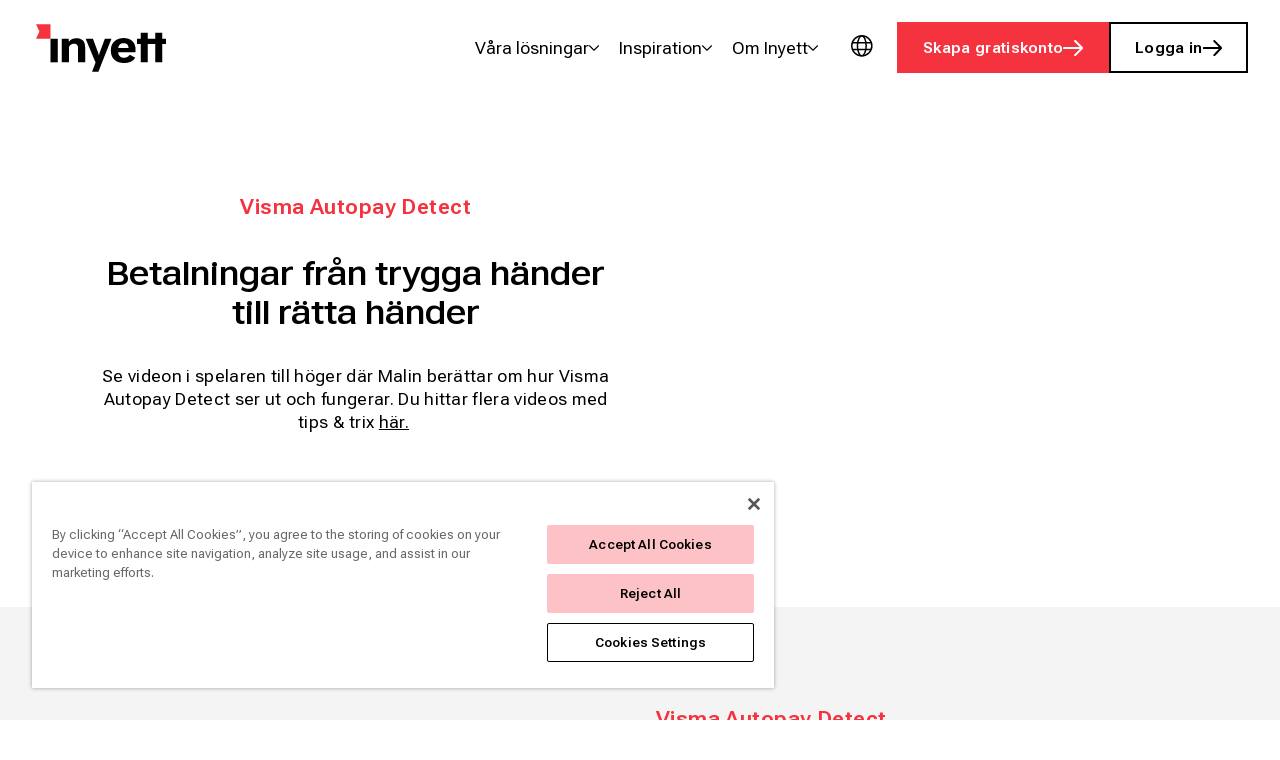

--- FILE ---
content_type: text/html; charset=UTF-8
request_url: https://www.inyett.se/stories/visma-autopay-detect
body_size: 12157
content:
<!doctype html><html lang="sv"><head>
    <meta charset="utf-8">
    <title>Visma Autopay Detect</title>
    
      <link rel="icon" href="https://www.inyett.se/hubfs/icon-1.png" sizes="48x48">
      <link rel="shortcut icon" href="https://www.inyett.se/hubfs/icon-1.png">
    
    <meta name="description" content="Indikationer direkt i Visma AutoPay stoppar felaktiga transaktioner innan betalning.
">
    
    
    
    
    <meta name="viewport" content="width=device-width, initial-scale=1">

    <script src="/hs/hsstatic/jquery-libs/static-1.1/jquery/jquery-1.7.1.js"></script>
<script>hsjQuery = window['jQuery'];</script>
    <meta property="og:description" content="Indikationer direkt i Visma AutoPay stoppar felaktiga transaktioner innan betalning.
">
    <meta property="og:title" content="Visma Autopay Detect">
    <meta name="twitter:description" content="Indikationer direkt i Visma AutoPay stoppar felaktiga transaktioner innan betalning.
">
    <meta name="twitter:title" content="Visma Autopay Detect">

    

    

    <style>
a.cta_button{-moz-box-sizing:content-box !important;-webkit-box-sizing:content-box !important;box-sizing:content-box !important;vertical-align:middle}.hs-breadcrumb-menu{list-style-type:none;margin:0px 0px 0px 0px;padding:0px 0px 0px 0px}.hs-breadcrumb-menu-item{float:left;padding:10px 0px 10px 10px}.hs-breadcrumb-menu-divider:before{content:'›';padding-left:10px}.hs-featured-image-link{border:0}.hs-featured-image{float:right;margin:0 0 20px 20px;max-width:50%}@media (max-width: 568px){.hs-featured-image{float:none;margin:0;width:100%;max-width:100%}}.hs-screen-reader-text{clip:rect(1px, 1px, 1px, 1px);height:1px;overflow:hidden;position:absolute !important;width:1px}
</style>

<link rel="stylesheet" href="https://www.inyett.se/hubfs/hub_generated/template_assets/1/119382536564/1768832430140/template_main.min.css">
<link rel="stylesheet" href="https://www.inyett.se/hubfs/hub_generated/template_assets/1/119382536570/1768832438867/template_theme-overrides.min.css">
<link rel="stylesheet" href="/hs/hsstatic/cos-LanguageSwitcher/static-1.336/sass/LanguageSwitcher.css">
<style>
@font-face {
  font-family: "Roboto Flex";
  src: url("https://www.inyett.se/hubfs/raw_assets/public/product-pages-theme/fonts/roboto%20flex/RobotoFlex-VariableFont_GRAD%2cXTRA%2cYOPQ%2cYTAS%2cYTDE%2cYTFI%2cYTLC%2cYTUC%2copsz%2cslnt%2cwdth%2cwght.ttf") format("truetype-variations");
  font-display: swap;
  line-height: 150%;
  font-weight: 400;
  letter-spacing: 0.02em;
}

@font-face {
  font-family: "Roboto Flex";
  src: url("https://www.inyett.se/hubfs/raw_assets/public/product-pages-theme/fonts/roboto%20flex/RobotoFlex-VariableFont_GRAD%2cXTRA%2cYOPQ%2cYTAS%2cYTDE%2cYTFI%2cYTLC%2cYTUC%2copsz%2cslnt%2cwdth%2cwght.ttf") format("truetype-variations");
  font-display: swap;
  font-variation-settings: "wdth" 140, "YTLC" 570;
  font-weight: 600;
}

@font-face {
  font-family: "Roboto Flex";
  src: url("https://www.inyett.se/hubfs/raw_assets/public/product-pages-theme/fonts/roboto%20flex/RobotoFlex-VariableFont_GRAD%2cXTRA%2cYOPQ%2cYTAS%2cYTDE%2cYTFI%2cYTLC%2cYTUC%2copsz%2cslnt%2cwdth%2cwght.ttf") format("truetype-variations");
  font-display: swap;
}

@font-face {
  font-family: "Roboto Flex";
  src: url("https://www.inyett.se/hubfs/raw_assets/public/product-pages-theme/fonts/roboto%20flex/RobotoFlex-VariableFont_GRAD%2cXTRA%2cYOPQ%2cYTAS%2cYTDE%2cYTFI%2cYTLC%2cYTUC%2copsz%2cslnt%2cwdth%2cwght.ttf") format("truetype-variations");
  font-display: swap;
}

@font-face {
  font-family: "Roboto Flex";
  src: url("https://www.inyett.se/hubfs/raw_assets/public/product-pages-theme/fonts/roboto%20flex/RobotoFlex-VariableFont_GRAD%2cXTRA%2cYOPQ%2cYTAS%2cYTDE%2cYTFI%2cYTLC%2cYTUC%2copsz%2cslnt%2cwdth%2cwght.ttf") format("truetype-variations");
  font-display: swap;
  line-height: 150%;
  font-style: bold;
  font-weight: 700;
  letter-spacing: 0.02em;
}

@font-face {
  font-family: "Roboto Flex";
  src: url("https://www.inyett.se/hubfs/raw_assets/public/product-pages-theme/fonts/roboto%20flex/RobotoFlex-VariableFont_GRAD%2cXTRA%2cYOPQ%2cYTAS%2cYTDE%2cYTFI%2cYTLC%2cYTUC%2copsz%2cslnt%2cwdth%2cwght.ttf") format("truetype-variations");
  font-display: swap;
  line-height: 150%;
  font-weight: 600;
  letter-spacing: 0.02em;
}
</style>

<link rel="stylesheet" href="https://www.inyett.se/hubfs/hub_generated/module_assets/1/119383131477/1768832426779/module_menu.min.css">
<link rel="stylesheet" href="https://www.inyett.se/hubfs/hub_generated/module_assets/1/119382457185/1759318019818/module_video.min.css">

    <style>
    #hs_cos_wrapper_widget_1712927252049 .video__top-section {
  width:100%;
  display:flex;
  flex-direction:column;
  align-items:center;
  text-align:CENTER;
}

#hs_cos_wrapper_widget_1712927252049 .video-container { border-radius:20px; }

#hs_cos_wrapper_widget_1712927252049 .video__embed-link iframe { width:1440px !important; }

#hs_cos_wrapper_widget_1712927252049 .video__internal-video,
#hs_cos_wrapper_widget_1712927252049 .video__overlay-image,
#hs_cos_wrapper_widget_1712927252049 .video__content-image_overlay { border-radius:0 !important; }

#hs_cos_wrapper_widget_1712927252049 .video__container iframe { border-radius:0; }

#hs_cos_wrapper_widget_1712927252049 .embed_container iframe { border-radius:0; }

#hs_cos_wrapper_widget_1712927252049 .video-block.-two-columns .video__content.external .video__player { height:315px; }

#hs_cos_wrapper_widget_1712927252049 .video__content-overlay a[class*="cta"]::after {
  -webkit-mask-image:url(https://www.inyett.se/hubfs/raw_assets/public/product-pages-theme/images/icons/video-play.svg);
  mask-image:url(https://www.inyett.se/hubfs/raw_assets/public/product-pages-theme/images/icons/video-play.svg);
}

#hs_cos_wrapper_widget_1712927252049 .video__content-image_overlay {
  background:rgba(0,0,0,0.30);
  border-radius:24px;
}

@media screen and (min-width:768px) {
  #hs_cos_wrapper_widget_1712927252049 .video__content-image_overlay { border-radius:32px; }
}

    </style>

<link rel="stylesheet" href="https://www.inyett.se/hubfs/hub_generated/module_assets/1/119382345769/1768832428557/module_two-block.min.css">
<link rel="stylesheet" href="https://www.inyett.se/hubfs/hub_generated/module_assets/1/153485867009/1759318014758/module_logo-carousel.min.css">

  <style>
  @media screen and (min-width:1200px) and (max-width:1600px) {
  #hs_cos_wrapper_widget_1712060550122 .logo-carousel-block__image { height:48px !important; }
}

  </style>

<link rel="stylesheet" href="https://www.inyett.se/hubfs/hub_generated/module_assets/1/119382457175/1768832427495/module_product.min.css">

    <style>
    #hs_cos_wrapper_widget_1713168885952 .background {
  --overlay:linear-gradient(to right,rgba(0,0,0,0),rgba(0,0,0,0));
  --image:inherit;
  background-image:var(--overlay),var(--image);
  background-repeat:no-repeat;
  background-size:cover;
}

#hs_cos_wrapper_widget_1713168885952 .product__header-container .visma-module-header {
  display:flex;
  flex-direction:column;
  align-items:start;
  text-align:LEFT;
}

#hs_cos_wrapper_widget_1713168885952 .product__cta-header-container { justify-content:flex-start; }

#hs_cos_wrapper_widget_1713168885952 .visma-module-wrapper {
  padding-bottom:0;
  max-width:100%;
  overflow-x:hidden;
}

    </style>

<link rel="stylesheet" href="https://www.inyett.se/hubfs/hub_generated/module_assets/1/146521061019/1768832427281/module_product-finder.min.css">

    <style>
    #hs_cos_wrapper_widget_1712064145746 .top-section,
#hs_cos_wrapper_widget_1712064145746 .product-finder .visma-module-header .visma-module {
  align-items:start;
  text-align:LEFT;
}

#hs_cos_wrapper_widget_1712064145746 .product-finder__card-image-container { margin-bottom:32px; }

#hs_cos_wrapper_widget_1712064145746 .product-finder__card.background.background-image { --overlay:linear-gradient(to right,rgba(0,0,0,0.50),rgba(0,0,0,0.50)); }

#hs_cos_wrapper_widget_1712064145746 #testimonial-filter-dropdown { background-image:url(https://www.inyett.se/hubfs/raw_assets/public/product-pages-theme/images/icons/select-chevron.svg); }

    </style>

<link rel="stylesheet" href="https://www.inyett.se/hubfs/hub_generated/module_assets/1/119381402660/1759317989319/module_tabs.min.css">

    <style>
    #hs_cos_wrapper_widget_1693894340126 .tabs__top-section {
  display:flex;
  flex-direction:column;
  align-items:start;
  text-align:LEFT;
}

#hs_cos_wrapper_widget_1693894340126 .tabContent.active {
  display:flex;
  flex-direction:column;
}

@media screen and (min-width:1050px) {
  #hs_cos_wrapper_widget_1693894340126 .tab__image { order:1; }

  #hs_cos_wrapper_widget_1693894340126 .tabContent.active {
    display:flex;
    flex-direction:column;
  }
}

    </style>

<link rel="stylesheet" href="https://www.inyett.se/hubfs/hub_generated/module_assets/1/119381402642/1768832422108/module_banner.min.css">

    <style>
        
    </style>

<link rel="stylesheet" href="https://www.inyett.se/hubfs/hub_generated/module_assets/1/119382457167/1759318012345/module_footer-menu.min.css">
<link rel="stylesheet" href="https://www.inyett.se/hubfs/hub_generated/module_assets/1/119381760548/1768832425823/module_footer-legal.min.css">

    <style>
    
    </style>

<link rel="stylesheet" href="https://www.inyett.se/hubfs/hub_generated/module_assets/1/119381402659/1768832427935/module_social-follow.min.css">

  <style>
    #hs_cos_wrapper_social-block .social-links {}

#hs_cos_wrapper_social-block .social-links__icon {}

#hs_cos_wrapper_social-block .social-links__icon svg {}

  </style>

<link rel="stylesheet" href="https://www.inyett.se/hubfs/hub_generated/module_assets/1/119382457188/1768832428972/module_visma-footer.min.css">
    


    
<!--  Added by GoogleTagManager integration -->
<script>
var _hsp = window._hsp = window._hsp || [];
window.dataLayer = window.dataLayer || [];
function gtag(){dataLayer.push(arguments);}

var useGoogleConsentModeV2 = true;
var waitForUpdateMillis = 1000;



var hsLoadGtm = function loadGtm() {
    if(window._hsGtmLoadOnce) {
      return;
    }

    if (useGoogleConsentModeV2) {

      gtag('set','developer_id.dZTQ1Zm',true);

      gtag('consent', 'default', {
      'ad_storage': 'denied',
      'analytics_storage': 'denied',
      'ad_user_data': 'denied',
      'ad_personalization': 'denied',
      'wait_for_update': waitForUpdateMillis
      });

      _hsp.push(['useGoogleConsentModeV2'])
    }

    (function(w,d,s,l,i){w[l]=w[l]||[];w[l].push({'gtm.start':
    new Date().getTime(),event:'gtm.js'});var f=d.getElementsByTagName(s)[0],
    j=d.createElement(s),dl=l!='dataLayer'?'&l='+l:'';j.async=true;j.src=
    'https://www.googletagmanager.com/gtm.js?id='+i+dl;f.parentNode.insertBefore(j,f);
    })(window,document,'script','dataLayer','GTM-WBGPGQ6');

    window._hsGtmLoadOnce = true;
};

_hsp.push(['addPrivacyConsentListener', function(consent){
  if(consent.allowed || (consent.categories && consent.categories.analytics)){
    hsLoadGtm();
  }
}]);

</script>

<!-- /Added by GoogleTagManager integration -->

    <link rel="canonical" href="https://www.inyett.se/stories/visma-autopay-detect">

<link rel="preconnect" href="https://fonts.googleapis.com">
<link rel="preconnect" href="https://fonts.gstatic.com" crossorigin>
<link href="https://fonts.googleapis.com/css2?family=Roboto+Flex:opsz,wdth,wght,YTLC@8..144,100,400,514;8..144,100,600,514;8..144,100,700,514;8..144,140,600,570&amp;display=swap" rel="stylesheet">

<style>
  .hs-button {
  	text-transform: none !important; 
    font-weight: normal!important
  }

  body {
    --title-xxlarge-line-height: 110%;
    --title-xlarge-line-height: 110%;
    --title-large-line-height: 120%;
    --title-medium-line-height: 125%;
    --title-small-line-height: 150%;
    --title-xsmall-line-height: 150%;
    --title-xxlarge-letter-spacing: 0;
    --title-xlarge-letter-spacing: 0;
    --title-large-letter-spacing: 0;
    --title-medium-letter-spacing: 0;
    --title-small-letter-spacing: 0;
    --title-xsmall-letter-spacing: 0;
  }
</style>

<!-- Google Tag Manager -->
<script>(function(w,d,s,l,i){w[l]=w[l]||[];w[l].push({'gtm.start':
new Date().getTime(),event:'gtm.js'});var f=d.getElementsByTagName(s)[0],
j=d.createElement(s),dl=l!='dataLayer'?'&l='+l:'';j.async=true;j.src=
'https://www.googletagmanager.com/gtm.js?id='+i+dl;f.parentNode.insertBefore(j,f);
})(window,document,'script','dataLayer','GTM-WBGPGQ6');</script>
<!-- End Google Tag Manager -->


<meta property="og:url" content="https://www.inyett.se/stories/visma-autopay-detect">
<meta name="twitter:card" content="summary">
<meta http-equiv="content-language" content="sv">
<link rel="alternate" hreflang="en" href="https://www.inyett.se/en/stories/visma-autopay-detect">
<link rel="alternate" hreflang="no" href="https://www.inyett.se/no/stories/visma-autopay-detect">
<link rel="alternate" hreflang="sv" href="https://www.inyett.se/stories/visma-autopay-detect">






  <meta name="generator" content="HubSpot"></head>
  <body class="  hs-content-id-131159005871 hs-site-page page ">
<!--  Added by GoogleTagManager integration -->
<noscript><iframe src="https://www.googletagmanager.com/ns.html?id=GTM-WBGPGQ6" height="0" width="0" style="display:none;visibility:hidden"></iframe></noscript>

<!-- /Added by GoogleTagManager integration -->

    
      
        <div class="header-wrapper  ">
        <div data-global-resource-path="product-pages-theme/templates/partials/header.html">




<!--Icons for the header-->
<svg xmlns="http://www.w3.org/2000/svg" display="none" hidden>
  <symbol id="search-open" viewbox="0 0 22 22" fill="none">
    <circle cx="10.5" cy="10.5" r="9.5" stroke="currentColor" stroke-linecap="round" stroke-linejoin="round" stroke-width="2" />
    <path stroke="currentColor" stroke-linecap="round" stroke-linejoin="round" stroke-width="2" d="m17.5 17.5 3 3" />
  </symbol>
  <symbol id="menu-arrow" viewbox="0 0 16 10" fill="none">
    <path stroke="currentColor" stroke-linecap="round" stroke-linejoin="round" stroke-width="2" d="m15 1.5-7 7-7-7" />
  </symbol>
  <symbol id="menu-open" viewbox="0 0 24 18" fill="none">
    <path stroke="currentColor" stroke-linecap="round" stroke-linejoin="round" stroke-width="2" d="M23 1H1m8.609 8H23M1 16.998 23 17" />
  </symbol>
  <symbol id="menu-close" viewbox="0 0 18 18" fill="none">
    <path d="M9 9L1 17M9 9L1 1M9 9L17 1M9 9L17 17" stroke="currentColor" stroke-width="2" stroke-linecap="round" stroke-linejoin="round" />
  </symbol>
  <symbol id="menu-lang" viewbox="0 0 22 23" fill="none" stroke="currentColor">
    <circle cx="10.81" cy="11.335" r="10.045" stroke-width="1.5" />
    <path stroke-width="1.5" d="M15.172 11.335c0 2.89-.557 5.47-1.425 7.3-.894 1.885-1.983 2.727-2.937 2.727-.953 0-2.042-.842-2.936-2.728-.868-1.829-1.425-4.409-1.425-7.299 0-2.89.557-5.47 1.425-7.298.894-1.886 1.983-2.728 2.936-2.728.954 0 2.043.842 2.937 2.728.868 1.829 1.425 4.409 1.425 7.298ZM1.813 8.149h18.199M1.813 15.046h18.199" />
  </symbol>
</svg>
<!--So the module is visible in the editor interface on all breakpoints-->

<div class="hide">
  <div id="hs_cos_wrapper_language-label" class="hs_cos_wrapper hs_cos_wrapper_widget hs_cos_wrapper_type_module" style="" data-hs-cos-general-type="widget" data-hs-cos-type="module"><!-- module html  -->
Choose language</div>
</div>
<div class="background background-default is-relative">
  <div class="visma-module">
    <header class="header -default  ">
      <div id="hs_cos_wrapper_header_skip_link" class="hs_cos_wrapper hs_cos_wrapper_widget hs_cos_wrapper_type_module" style="" data-hs-cos-general-type="widget" data-hs-cos-type="module"><!-- module html  -->
<a href="#main-content" class="skip-to-content-link">Skip to main content</a></div>
      
      <div id="hs_cos_wrapper_site_logo" class="hs_cos_wrapper hs_cos_wrapper_widget hs_cos_wrapper_type_module" style="" data-hs-cos-general-type="widget" data-hs-cos-type="module">
<a href="https://www.inyett.se?hsLang=sv" class="site-logo" aria-label="Home page">
  <img class="site-logo-image" src="https://www.inyett.se/hubfs/Inyett_RGB_Logo_Pos.svg" width="130" alt="Inyett_RGB_Logo_Pos">
  
</a>
</div>
      
      
      
      <button class="navigation-toggle" id="toggle-nav-mobile" aria-label="main menu" aria-expanded="false">
        <svg class="visma-icon menu-icon open-icon" aria-hidden="true">
          <use xlink:href="#menu-open" />
        </svg>
        <svg class="visma-icon menu-icon close-icon hide" aria-hidden="true">
          <use xlink:href="#menu-close" />
        </svg>
      </button>
      
      <div class="site-navigation-wrapper background background-default">
        <div id="hs_cos_wrapper_navigation-primary" class="hs_cos_wrapper hs_cos_wrapper_widget hs_cos_wrapper_type_module" style="" data-hs-cos-general-type="widget" data-hs-cos-type="module">


<nav class="site-navigation menu" aria-label="Primary">
  <ul class="un-list menu-list -right">
    
    
    <li class="menu-item has-submenu">
      <button class="menu-item__submenu-button menu-item-style" aria-expanded="false">
        <span class="submenu-button-text">Våra lösningar</span>
        <svg class="submenu-button-icon -dropdown" aria-hidden="true">
          <use xlink:href="#menu-arrow" />
        </svg>
      </button>
      <ul class="un-list submenu-list background background-default -shadow">
        <div class="submenu-column-wrapper">
          
          
          <li class="submenu-column">
            <h3 class="submenu-column-header">Inyett Totalkontroll</h3>
            <ul class="un-list submenu-column-list">
              
              <li class=" submenu-item"><a class="submenu-item__link" href="https://www.inyett.se/produkter/search?hsLang=sv" target="">Sök på företagsinformation</a></li>
              
              <li class=" submenu-item"><a class="submenu-item__link" href="https://www.inyett.se/produkter/detect/?hsLang=sv" target="">Kontrollera betalningar</a></li>
              
              <li class=" submenu-item"><a class="submenu-item__link" href="https://www.inyett.se/produkter/guard/?hsLang=sv" target="">Bevaka företagsändringar</a></li>
              
              <li class=" submenu-item"><a class="submenu-item__link" href="https://www.inyett.se/produkter/insights?hsLang=sv" target="">Optimera inköp</a></li>
              
            </ul>
          </li>
          
          
          
          <li class="submenu-column">
            <h3 class="submenu-column-header">Integrera Inyett</h3>
            <ul class="un-list submenu-column-list">
              
              <li class=" submenu-item"><a class="submenu-item__link" href="https://www.inyett.se/stories/cgi?hsLang=sv" target="">CGI</a></li>
              
              <li class="active submenu-item"><a class="submenu-item__link" href="https://www.inyett.se/stories/visma-autopay-detect" target="">Visma Autopay</a></li>
              
              <li class=" submenu-item"><a class="submenu-item__link" href="https://www.inyett.se/stories/microsoft?hsLang=sv" target="">Microsoft D365 Business Central </a></li>
              
              <li class=" submenu-item"><a class="submenu-item__link" href="https://www.inyett.se/stories/vitec?hsLang=sv" target="">Vitec</a></li>
              
            </ul>
          </li>
          
          
          
          <li class="submenu-column">
            <h3 class="submenu-column-header">Extratjänster</h3>
            <ul class="un-list submenu-column-list">
              
              <li class=" submenu-item"><a class="submenu-item__link" href="https://www.inyett.se/produkter/kontroll-domar?hsLang=sv" target="">Kontroll på domar</a></li>
              
              <li class=" submenu-item"><a class="submenu-item__link" href="https://www.inyett.se/produkter/fortroendeanalys?hsLang=sv" target="">Förtroendeanalys</a></li>
              
              <li class=" submenu-item"><a class="submenu-item__link" href="https://www.inyett.se/produkter/registeranalys/?hsLang=sv" target="">Registeranalys</a></li>
              
              <li class=" submenu-item"><a class="submenu-item__link" href="https://www.inyett.se/produkter/sanktionskontroll?hsLang=sv" target="">Sanktionskontroll</a></li>
              
            </ul>
          </li>
          
          
        </div>
      </ul>
    </li>
    
    
    
    <li class="menu-item has-submenu">
      <button class="menu-item__submenu-button menu-item-style" aria-expanded="false">
        <span class="submenu-button-text">Inspiration</span>
        <svg class="submenu-button-icon -dropdown" aria-hidden="true">
          <use xlink:href="#menu-arrow" />
        </svg>
      </button>
      <ul class="un-list submenu-list background background-default -shadow">
        <div class="submenu-column-wrapper">
          
          
          
          <li class="submenu-item ">
            <a class="submenu-item__link" href="https://insights.inyett.se/blogg?hsLang=sv" target="">Blogg</a>
          </li>
          
          
          
          
          
          <li class="submenu-item ">
            <a class="submenu-item__link" href="https://www.inyett.se/webinar?hsLang=sv" target="">Webinar</a>
          </li>
          
          
          
          
          
          <li class="submenu-item ">
            <a class="submenu-item__link" href="https://www.inyett.se/kundcase?hsLang=sv" target="">Kundcase</a>
          </li>
          
          
          
          
          
          <li class="submenu-item ">
            <a class="submenu-item__link" href="https://www.inyett.se/rapporter/dolda-risker?hsLang=sv" target="">Rapporter</a>
          </li>
          
          
          
        </div>
      </ul>
    </li>
    
    
    
    <li class="menu-item has-submenu">
      <button class="menu-item__submenu-button menu-item-style" aria-expanded="false">
        <span class="submenu-button-text">Om Inyett</span>
        <svg class="submenu-button-icon -dropdown" aria-hidden="true">
          <use xlink:href="#menu-arrow" />
        </svg>
      </button>
      <ul class="un-list submenu-list background background-default -shadow">
        <div class="submenu-column-wrapper">
          
          
          
          <li class="submenu-item ">
            <a class="submenu-item__link" href="https://www.inyett.se/om-inyett?hsLang=sv" target="">Vår vision</a>
          </li>
          
          
          
          
          
          <li class="submenu-item ">
            <a class="submenu-item__link" href="https://karriar.inyett.se/" target="">Karriär</a>
          </li>
          
          
          
          
          
          <li class="submenu-item ">
            <a class="submenu-item__link" href="https://www.inyett.se/support?hsLang=sv" target="">Kontakta oss</a>
          </li>
          
          
          
          
          
          <li class="submenu-item ">
            <a class="submenu-item__link" href="https://www.inyett.se/sakerhet/kvalitet-miljo?hsLang=sv" target="">Kvalitet och miljö</a>
          </li>
          
          
          
          
          
          <li class="submenu-item ">
            <a class="submenu-item__link" href="https://www.inyett.se/sakerhet?hsLang=sv" target="">Säkerhet och villkor</a>
          </li>
          
          
          
        </div>
      </ul>
    </li>
    
    
  </ul>
</nav>

<script>
  //Select submenu outer wrapper, add relevant layout class to handle single/multicolumn dropdown variation 
let subnavWrapper = document.querySelectorAll(".submenu-column-wrapper");
subnavWrapper.forEach( el => {
  let col = el.firstElementChild;
  const hasColumns = col.classList.contains("submenu-column");
  if(hasColumns) {
    el.classList.add("-multi-col")
  }
  else {
    el.classList.add("-single-col")
  }
})
</script></div>
        
        <div class="site-language hide-nav-desktop">
          
            <button class="navigation-toggle toggle-language" id="toggle-language-mobile" aria-expanded="false">
              <span class="toggle-button-icon">
                <svg class="visma-icon globe-icon" aria-hidden="true">
                  <use xlink:href="#menu-lang" />
                </svg>
                <!--Editor controlled button text module -->
                <span class="toggle-language__text">
                  <div id="hs_cos_wrapper_language-label" class="hs_cos_wrapper hs_cos_wrapper_widget hs_cos_wrapper_type_module" style="" data-hs-cos-general-type="widget" data-hs-cos-type="module"><!-- module html  -->
Choose language</div>
                </span>
              </span>
              <svg class="submenu-button-icon -dropdown" aria-hidden="true">
                <use xlink:href="#menu-arrow" />
              </svg>
            </button>
            <div id="hs_cos_wrapper_language-switcher" class="hs_cos_wrapper hs_cos_wrapper_widget hs_cos_wrapper_type_module widget-type-language_switcher" style="" data-hs-cos-general-type="widget" data-hs-cos-type="module"><span id="hs_cos_wrapper_language-switcher_" class="hs_cos_wrapper hs_cos_wrapper_widget hs_cos_wrapper_type_language_switcher" style="" data-hs-cos-general-type="widget" data-hs-cos-type="language_switcher"><div class="lang_switcher_class">
   <div class="globe_class" onclick="">
       <ul class="lang_list_class">
           <li>
               <a class="lang_switcher_link" data-language="sv" lang="sv" href="https://www.inyett.se/stories/visma-autopay-detect">Svenska</a>
           </li>
           <li>
               <a class="lang_switcher_link" data-language="en" lang="en" href="https://www.inyett.se/en/stories/visma-autopay-detect">English</a>
           </li>
           <li>
               <a class="lang_switcher_link" data-language="no" lang="no" href="https://www.inyett.se/no/stories/visma-autopay-detect">Norsk</a>
           </li>
       </ul>
   </div>
</div></span></div>
            
        </div>
        
        <div class="hide-nav-desktop site-cta-mobile">
          <div id="hs_cos_wrapper_cta" class="hs_cos_wrapper hs_cos_wrapper_widget hs_cos_wrapper_type_module" style="" data-hs-cos-general-type="widget" data-hs-cos-type="module"><!-- module html  -->

<ul class="site-navigation-cta-list un-list">
  
  <li class="cta-item"><a href="https://www.inyett.se/skapa-konto?hsLang=sv" class="cta -small -primary">Skapa gratiskonto</a></li>
  
  <li class="cta-item"><a href="https://newportal.inyett.se/login" class="cta -small -secondary">Logga in</a></li>
  
</ul>
</div>
        </div>
      </div>
      
      
      
        <div class="site-language hide-nav-mobile">
           
            <button class="navigation-toggle -small toggle-language" aria-expanded="false">
              <svg class="visma-icon globe-icon" aria-hidden="true">
                <use xlink:href="#menu-lang" />
              </svg>
              <span class="sr-only">
                <div id="hs_cos_wrapper_language-label" class="hs_cos_wrapper hs_cos_wrapper_widget hs_cos_wrapper_type_module" style="" data-hs-cos-general-type="widget" data-hs-cos-type="module"><!-- module html  -->
Choose language</div>
              </span>
            </button>
          
      
          <div id="hs_cos_wrapper_language-switcher" class="hs_cos_wrapper hs_cos_wrapper_widget hs_cos_wrapper_type_module widget-type-language_switcher" style="" data-hs-cos-general-type="widget" data-hs-cos-type="module"><span id="hs_cos_wrapper_language-switcher_" class="hs_cos_wrapper hs_cos_wrapper_widget hs_cos_wrapper_type_language_switcher" style="" data-hs-cos-general-type="widget" data-hs-cos-type="language_switcher"><div class="lang_switcher_class">
   <div class="globe_class" onclick="">
       <ul class="lang_list_class">
           <li>
               <a class="lang_switcher_link" data-language="sv" lang="sv" href="https://www.inyett.se/stories/visma-autopay-detect">Svenska</a>
           </li>
           <li>
               <a class="lang_switcher_link" data-language="en" lang="en" href="https://www.inyett.se/en/stories/visma-autopay-detect">English</a>
           </li>
           <li>
               <a class="lang_switcher_link" data-language="no" lang="no" href="https://www.inyett.se/no/stories/visma-autopay-detect">Norsk</a>
           </li>
       </ul>
   </div>
</div></span></div>
      
          
        </div>
      
          <div class="hide-nav-mobile cta-wrapper-large">
            <div id="hs_cos_wrapper_cta" class="hs_cos_wrapper hs_cos_wrapper_widget hs_cos_wrapper_type_module" style="" data-hs-cos-general-type="widget" data-hs-cos-type="module"><!-- module html  -->

<ul class="site-navigation-cta-list un-list">
  
  <li class="cta-item"><a href="https://www.inyett.se/skapa-konto?hsLang=sv" class="cta -small -primary">Skapa gratiskonto</a></li>
  
  <li class="cta-item"><a href="https://newportal.inyett.se/login" class="cta -small -secondary">Logga in</a></li>
  
</ul>
</div>
        </div>
      </header></div>
    
  </div>
</div></div>
         
      
    
    <div class="body-wrapper">
      <main id="main-content" class="body-container-wrapper">
        
<div class="container-fluid">
<div class="row-fluid-wrapper">
<div class="row-fluid">
<div class="span12 widget-span widget-type-cell " style="" data-widget-type="cell" data-x="0" data-w="12">

<div class="row-fluid-wrapper row-depth-1 row-number-1 dnd-section">
<div class="row-fluid ">
<div class="span12 widget-span widget-type-cell dnd-column" style="" data-widget-type="cell" data-x="0" data-w="12">

<div class="row-fluid-wrapper row-depth-1 row-number-2 dnd-row">
<div class="row-fluid ">
<div class="span12 widget-span widget-type-custom_widget dnd-module" style="" data-widget-type="custom_widget" data-x="0" data-w="12">
<div id="hs_cos_wrapper_widget_1712927252049" class="hs_cos_wrapper hs_cos_wrapper_widget hs_cos_wrapper_type_module" style="" data-hs-cos-general-type="widget" data-hs-cos-type="module"><!-- module html  -->











<div class="visma-module-wrapper background background-default">
    <div class="visma-module">
        <div class="video-block -two-columns">
            
            <div class="video__top-section visma-module-header">
                
                    <p class="kicker-text">Visma Autopay Detect</p>
                
                
                    <h2 class="video__header h3">Betalningar från trygga händer till rätta händer</h2>
                
     		    
                    <div class="video__description text-medium">Se videon i spelaren till höger där Malin berättar om hur Visma Autopay Detect ser ut och fungerar. Du hittar flera videos med tips &amp; trix <a href="https://www.youtube.com/playlist?list=PLbz3fdzYYbUIoXBgFplnLObrfkPMxc9f5" rel="noopener" target="_blank">här.</a>&nbsp;</div>
                
            </div>
            
            <div class="video__content external" data-layout-width="100">
            
            
    
            
                <div class="video__container video__aspect-ratio-16-9">
                    <iframe class="video__player video__internal-video" src="https://www.youtube.com/embed/5bRnlrldIp4?si=46g2UQlKPxhiQeqG" webkitallowfullscreen mozallowfullscreen allowfullscreen allowautoplay mozallowautoplay>
                    </iframe>
                </div>
            
    
            
            
            </div>
        </div>
       
 </div>       
</div></div>

</div><!--end widget-span -->
</div><!--end row-->
</div><!--end row-wrapper -->

</div><!--end widget-span -->
</div><!--end row-->
</div><!--end row-wrapper -->

<div class="row-fluid-wrapper row-depth-1 row-number-3 dnd-section">
<div class="row-fluid ">
<div class="span12 widget-span widget-type-cell dnd-column" style="" data-widget-type="cell" data-x="0" data-w="12">

<div class="row-fluid-wrapper row-depth-1 row-number-4 dnd-row">
<div class="row-fluid ">
<div class="span12 widget-span widget-type-custom_widget dnd-module" style="" data-widget-type="custom_widget" data-x="0" data-w="12">
<div id="hs_cos_wrapper_widget_1694173530974" class="hs_cos_wrapper hs_cos_wrapper_widget hs_cos_wrapper_type_module" style="" data-hs-cos-general-type="widget" data-hs-cos-type="module"><!-- module html  -->






<div class="visma-module-wrapper background background-light-1">
    <div class="visma-module">
        <div class="two-column-module    ">
            <section class="two-column-block -half-image-left">
                <div class="two-column-block__image">
                    
                    <img src="https://www.inyett.se/hubfs/Bilder%202023/Inyett-Kollegor-ute-i-naturen.jpg" alt="Inyett-Kollegor-ute-i-naturen" class=" " loading="lazy">
                    
                </div>
                <div class="two-column-block__content">
                    <div class="two-column-block__text">
                        
                        <p class="kicker-text">Visma Autopay Detect</p>
                        
                        <h2 class="h3">
                            En varning eller ett OK - innan betalningar blir gjorda
                        </h2>
                        <div class="text-medium"><p><span>Vi letar efter misstag, som till exempel dubbelbetalningar, avvikande&nbsp; summor, felaktig valuta m.m. Men vi kontrollerar också att mottagaren är ett sunt bolag och att affärer görs inom ramen för de avtal ni har. Du får ett snabbt OK eller ett underlag med de avvikelser som vi har hittat och kan då stoppa betalningar som inte ska genomföras.</span></p>
<p><strong>Tre bra saker med Autopay Detect</strong></p>
<ul>
<li>Förhindrar bedrägerier</li>
<li>Stoppar kostsamma misstag</li>
<li>Ger effektiv regelefterlevnad</li>
</ul></div>
                    </div>
                    
                    <div class="two-column-block__cta module-cta-container">
                        
                        <a href="https://success-center.inyett.se/knowledgebase/vilka-varningar-finns-i-inyett-detect?hsLang=sv" class="cta -tertiary -small external" target="_blank" rel="noopener">
                            Läs mer om våra varningar
                        </a>
                        
                    </div>
                    
                </div>
            </section>
        </div>
    </div>
</div></div>

</div><!--end widget-span -->
</div><!--end row-->
</div><!--end row-wrapper -->

</div><!--end widget-span -->
</div><!--end row-->
</div><!--end row-wrapper -->

<div class="row-fluid-wrapper row-depth-1 row-number-5 dnd-section">
<div class="row-fluid ">
<div class="span12 widget-span widget-type-cell dnd-column" style="" data-widget-type="cell" data-x="0" data-w="12">

<div class="row-fluid-wrapper row-depth-1 row-number-6 dnd-row">
<div class="row-fluid ">
<div class="span12 widget-span widget-type-custom_widget dnd-module" style="" data-widget-type="custom_widget" data-x="0" data-w="12">
<div id="hs_cos_wrapper_widget_1712060550122" class="hs_cos_wrapper hs_cos_wrapper_widget hs_cos_wrapper_type_module" style="" data-hs-cos-general-type="widget" data-hs-cos-type="module"><!-- module html  -->


















<div class="visma-module-wrapper medium-wrapper background background-default content-width-wrapper">
  <div class="visma-module">
    <section class="logo-carousel-block " data-card="false">
      
      <div class="logo-carousel-block__header" style="text-align:LEFT">
          <h2 class="h3">
              Data från över 17 källor på samma ställe
          </h2>
      </div>
      
      
      <div role="region" aria-live="polite" aria-label="company logos" class="logo-carousel-scroller" data-scroll="false" data-gradient="false" data-speed="slow" data-direction="left" data-animate="false">
        <button class="logo-carousel__toggle-button">pause/play</button>
        <ul class="logo-carousel-scroller-inner logo-carousel-block__images no-list">
          
          <li data-index="1" class="logo-carousel-block__item  ">
            
              <img class="logo-carousel-block__image height-48 -opacity -grayscale" height="48" src="https://www.inyett.se/hubfs/bolagsverket_png.svg" alt="Logga Bolagsverket" loading="lazy">
            
          </li>
          
          <li data-index="2" class="logo-carousel-block__item  ">
            
              <img class="logo-carousel-block__image height-48 -opacity -grayscale" height="48" src="https://www.inyett.se/hs-fs/hubfs/Kronofogden_RGB-.png?height=48&amp;name=Kronofogden_RGB-.png" alt="Logga Kronofogden" loading="lazy">
            
          </li>
          
          <li data-index="3" class="logo-carousel-block__item  ">
            
              <img class="logo-carousel-block__image height-48 -opacity -grayscale" height="48" src="https://www.inyett.se/hs-fs/hubfs/Plusgiro%20Logga.png?height=48&amp;name=Plusgiro%20Logga.png" alt="Plusgiro Logga" loading="lazy">
            
          </li>
          
          <li data-index="4" class="logo-carousel-block__item  ">
            
              <img class="logo-carousel-block__image height-48 -opacity -grayscale" height="48" src="https://www.inyett.se/hs-fs/hubfs/Logga%20Bankgiro.png?height=48&amp;name=Logga%20Bankgiro.png" alt="Logga Bankgiro" loading="lazy">
            
          </li>
          
          <li data-index="5" class="logo-carousel-block__item  ">
            
              <img class="logo-carousel-block__image height-48 -opacity -grayscale" height="48" src="https://www.inyett.se/hs-fs/hubfs/Logga%20Creditsafe.png?height=48&amp;name=Logga%20Creditsafe.png" alt="Logga Creditsafe" loading="lazy">
            
          </li>
          
          <li data-index="6" class="logo-carousel-block__item  ">
            
              <img class="logo-carousel-block__image height-48 -opacity -grayscale" height="48" src="https://www.inyett.se/hs-fs/hubfs/Logga%20Svensk%20Handel.png?height=48&amp;name=Logga%20Svensk%20Handel.png" alt="Logga Svensk Handel" loading="lazy">
            
          </li>
          
        </ul>
      </div>
      
    </section>
  </div>
</div></div>

</div><!--end widget-span -->
</div><!--end row-->
</div><!--end row-wrapper -->

</div><!--end widget-span -->
</div><!--end row-->
</div><!--end row-wrapper -->

<div class="row-fluid-wrapper row-depth-1 row-number-7 dnd-section">
<div class="row-fluid ">
<div class="span12 widget-span widget-type-cell dnd-column" style="" data-widget-type="cell" data-x="0" data-w="12">

<div class="row-fluid-wrapper row-depth-1 row-number-8 dnd-row">
<div class="row-fluid ">
<div class="span12 widget-span widget-type-custom_widget dnd-module" style="" data-widget-type="custom_widget" data-x="0" data-w="12">
<div id="hs_cos_wrapper_widget_1713168885952" class="hs_cos_wrapper hs_cos_wrapper_widget hs_cos_wrapper_type_module" style="" data-hs-cos-general-type="widget" data-hs-cos-type="module"><!-- module html  -->



















    <div class="visma-module-wrapper background background-default       ">
    <div class="visma-module">
        
            <div class="product__header-container">
                <div class="visma-module-header">
                    
                        <p class="kicker-text">Översikt av varningar</p>
                    

                    
                    <h2 class="h3">
                        Vilka kontroller görs vid en betalning?
                    </h2>
                    
                    
                    
                        <p class="product__description text-large">Vid varje betalning så kontrollerar vi betalmottagaren, själva transaktionen och personerna bakom betalmottagaren. Nedan hittar du en översikt på de varningar som finns.</p>
                    
                </div>
                
            </div>
        

        <div class="product__media-section">
            <div class="product__media-container">
                
                    <img class="image-full-height product__image product__box-shadow " src="https://www.inyett.se/hubfs/Kontroll%20(1).jpg" alt="Kontroll (1)" loading="lazy">
                
                    
                
            </div>
        </div>
        
        <div class="product__lower-section background background-default">
            
                
                
                    <div class="product__cta-container module-cta-container">
                        
                            <a href="https://success-center.inyett.se/knowledgebase/vilka-varningar-finns-i-inyett-detect?hsLang=sv" class="cta -primary -small external" target="_blank" rel="noopener">
                                Läs mer om våra varningar här
                            </a>
                        
                    </div>
                
                
        </div>
    </div>

</div></div>

</div><!--end widget-span -->
</div><!--end row-->
</div><!--end row-wrapper -->

</div><!--end widget-span -->
</div><!--end row-->
</div><!--end row-wrapper -->

<div class="row-fluid-wrapper row-depth-1 row-number-9 dnd-section">
<div class="row-fluid ">
<div class="span12 widget-span widget-type-cell dnd-column" style="" data-widget-type="cell" data-x="0" data-w="12">

<div class="row-fluid-wrapper row-depth-1 row-number-10 dnd-row">
<div class="row-fluid ">
<div class="span12 widget-span widget-type-custom_widget dnd-module" style="" data-widget-type="custom_widget" data-x="0" data-w="12">
<div id="hs_cos_wrapper_widget_1712064145746" class="hs_cos_wrapper hs_cos_wrapper_widget hs_cos_wrapper_type_module" style="" data-hs-cos-general-type="widget" data-hs-cos-type="module"><!-- module html  -->
















    <div class="product-finder ">
         
            <div class="visma-module-header top-wrapper visma-module-wrapper top-section background --no_bg">
                <div class="visma-module">
                 
                    <h2 class="top-section__title h3">
                        Skapa en säker och trygg arbetsmiljö
                    </h2>
                
                
                    <div class="text-large">Minimera risker och öka effektiviteten med Autopay Detect. Här listar vi några av fördelarna.</div>
                
                </div>
            </div>
        
        <div class="product-finder__content product-finder__content__widget1712064145746 visma-module-wrapper background background-default">
            <div class="visma-module">
            
                
                
                     
                
                     
                
                     
                
                     
                 
                

                

                
                <div id="product-finder__card-container" class="product-finder__cards-wrapper    -image-contain left-horizontal-image" data-col-count="4">
                    
                        
                        

                        
                        <div class="product-finder__card background background-light-4" data-tags="show-all " ">
                         
                        
                            <h3 class="h4 product-finder__card-title">Skydda era pengar</h3>
                            
                                <div class="product-finder__card-main-container">
                                    <p>Minska risken för felaktiga utbetalningar, bedrägerier och kostsamma misstag.</p>
                                </div>
                            
                            
                        </div>
                    
                        
                        

                        
                        <div class="product-finder__card background background-light-4" data-tags="show-all " ">
                         
                        
                            <h3 class="h4 product-finder__card-title">Öka trygghet och kontroll</h3>
                            
                                <div class="product-finder__card-main-container">
                                    <p>Det skapar en tryggare arbetsmiljö, minskar stress och missförstånd.</p>
                                </div>
                            
                            
                        </div>
                    
                        
                        

                        
                        <div class="product-finder__card background background-light-4" data-tags="show-all " ">
                         
                        
                            <h3 class="h4 product-finder__card-title">Effektivisera processer</h3>
                            
                                <div class="product-finder__card-main-container">
                                    <p>Hjälper till att identifiera och eliminera icke värdeskapande aktiviteter.&nbsp;</p>
                                </div>
                            
                            
                        </div>
                    
                        
                        

                        
                        <div class="product-finder__card background background-light-4" data-tags="show-all " ">
                         
                        
                            <h3 class="h4 product-finder__card-title">Undvik risker som skadar varumärket</h3>
                            
                                <div class="product-finder__card-main-container">
                                    <p>Att upptäcka potentiella risker med leverantörer som kan påverka ert varumärke negativt.</p>
                                </div>
                            
                            
                        </div>
                    
                </div>
                <div class="product-finder__cta-container">
                    <button id="show_more_button" class="columns__card__cta cta -primary">Load more</button>
                </div>
            </div> 
        </div>   
    </div>

<script>

const moduleBlockswidget1712064145746 = document.querySelectorAll(".product-finder__content__widget1712064145746");

moduleBlockswidget1712064145746.forEach((block) => {

    const filterWrapper = block.querySelector('.product-finder__filter-wrapper');
    const filterButtons = block.querySelectorAll('.filter-btn');
    const filterItems = block.querySelectorAll('.product-finder__card');
    const showMoreButton = block.querySelector("#show_more_button");
    const columnCount = 4;

    let selectedFilter = "show-all";
    let visibleCardsWithFilter;

    // Function to update the visibility of cards based on the selected filter
    function updateCardsVisibility() {
        filterItems.forEach((item) => {
        const tags = item.dataset.tags.split(" ");
            if (selectedFilter === "show-all" || tags.includes(selectedFilter)) {
                item.classList.remove("hide");
            } else {
                item.classList.add("hide");
            }
        });

        // Call the function to show the initial cards based on the updated visibility
        showInitialCards();
    }

    // Function to handle filter button clicks
    function handleFilterButtonClick(filter) {
        selectedFilter = filter;

        // Update the appearance of filter buttons to indicate the active filter
        filterButtons.forEach((button) => {
            if (button.dataset.filter === filter) {
                button.classList.add("active");
            } else {
                button.classList.remove("active");
            }
        });
        updateCardsVisibility();
    }

    // Function to handle the "Show More" button click
    function handleLoadMoreClick() {
        const hiddenCards = block.querySelectorAll(`.product-finder__card.hide[data-tags*="${selectedFilter}"]`);
        const numHiddenCards = hiddenCards.length;
        const cardsToLoad = columnCount;
        const numCardsToShow = Math.min(numHiddenCards, cardsToLoad);

        for (let i = 0; i < numCardsToShow; i++) {
            hiddenCards[i].classList.remove("hide");
        }

        if (numHiddenCards <= cardsToLoad) {
            showMoreButton.classList.add("hide");
        } else {
            showMoreButton.classList.remove("hide");
        }

    }

    // Attach click event listeners to filter buttons and "Show More" button
    if (filterWrapper) {
        filterButtons.forEach((button) => {
            button.addEventListener("click", () => {
                handleFilterButtonClick(button.dataset.filter);
            });
        });
    }

    showMoreButton.addEventListener("click", handleLoadMoreClick);

    // Function to initialize the cards visibility based on the selected filter
    function showInitialCards() {

        let showAllCards = true

        // Hide all cards initially
        filterItems.forEach((item) => {
            item.classList.add("hide");
        });
        // Show the first cards with the selected filter
        visibleCardsWithFilter = block.querySelectorAll(`.product-finder__card[data-tags*="${selectedFilter}"]`);

        for (let i = 0; i < Math.min(visibleCardsWithFilter.length, columnCount); i++) {
            visibleCardsWithFilter[i].classList.remove("hide");
        }

        //If showAllCards remove "hide" class from all visibleCardsWithFilter
        if(showAllCards) {
            visibleCardsWithFilter.forEach((item) => {
                item.classList.remove("hide");
            });
        }

        // Show the "Show More" button if there are more cards to load
        if (visibleCardsWithFilter.length <= columnCount || showAllCards) {
            showMoreButton.classList.add("hide");
        } else {
            showMoreButton.classList.remove("hide");
        }
    }

    // Call the function to initialize the cards visibility
    showInitialCards();
});
  
    
</script></div>

</div><!--end widget-span -->
</div><!--end row-->
</div><!--end row-wrapper -->

</div><!--end widget-span -->
</div><!--end row-->
</div><!--end row-wrapper -->

<div class="row-fluid-wrapper row-depth-1 row-number-11 dnd-section">
<div class="row-fluid ">
<div class="span12 widget-span widget-type-cell dnd-column" style="" data-widget-type="cell" data-x="0" data-w="12">

<div class="row-fluid-wrapper row-depth-1 row-number-12 dnd-row">
<div class="row-fluid ">
<div class="span12 widget-span widget-type-custom_widget dnd-module" style="" data-widget-type="custom_widget" data-x="0" data-w="12">
<div id="hs_cos_wrapper_widget_1693894340126" class="hs_cos_wrapper hs_cos_wrapper_widget hs_cos_wrapper_type_module" style="" data-hs-cos-general-type="widget" data-hs-cos-type="module"><!-- module html  -->







<div class="visma-module-wrapper tabs-module background background-default">
    <div class="visma-module">
    
        <div class="visma-module-header tabs__top-section">
        
            <p class="kicker-text">Visma Autopay Detect</p>
            
        
            <h2 class="tabs__heade h3">
            Så kommer du igång!
        </h2>
        
        
            <p class="text-large">Pris: 1,50 SEK per transaktion. Ingen bindningstid.</p>
        
        </div>
    

        <div class="tabs__button-wrapper -tab-row">
            
                <button class="tab-btn cta -secondary -small active" tabindex="0" data-tab="1. Logga in i Autopay">
                    1. Logga in i Autopay
                </button>
            
                <button class="tab-btn cta -secondary -small " tabindex="-1" data-tab="2. Gå till sidan Administration">
                    2. Gå till sidan Administration
                </button>
            
                <button class="tab-btn cta -secondary -small " tabindex="-1" data-tab="3. Aktivera Autopay Detect">
                    3. Aktivera Autopay Detect
                </button>
            
                <button class="tab-btn cta -secondary -small " tabindex="-1" data-tab="4. Så ser en varning ut">
                    4. Så ser en varning ut
                </button>
            
        </div>
        <div class="tab-section -tab-row">
            
                <div class="tabContent -tab-row  active" data-tag="1. Logga in i Autopay">
                
                    <div class="tab__image">
                        <img class="" src="https://www.inyett.se/hubfs/App_AutoPay_1.jpg" alt="App_AutoPay_1" style="object-position: center">
                    </div>
                
                
                </div>
            
                <div class="tabContent -tab-row  hide" data-tag="2. Gå till sidan Administration">
                
                    <div class="tab__image">
                        <img class="" src="https://www.inyett.se/hubfs/App_AutoPay_2.jpg" alt="App_AutoPay_2" style="object-position: center">
                    </div>
                
                
                </div>
            
                <div class="tabContent -tab-row  hide" data-tag="3. Aktivera Autopay Detect">
                
                    <div class="tab__image">
                        <img class="" src="https://www.inyett.se/hubfs/App_AutoPay_2-1.jpg" alt="App_AutoPay_2-1" style="object-position: center">
                    </div>
                
                
                    <div class="tab__texts">
                    
                    
                        För att aktivera AutoPay Detect behöver du ha rollen 'Administratör' i Autopay.
                    
                    </div>
                
                </div>
            
                <div class="tabContent -tab-row  hide" data-tag="4. Så ser en varning ut">
                
                    <div class="tab__image">
                        <img class="" src="https://www.inyett.se/hubfs/Header_AutoPay.jpg" alt="Header_AutoPay" style="object-position: center">
                    </div>
                
                
                </div>
            
        </div>
    </div>
</div></div>

</div><!--end widget-span -->
</div><!--end row-->
</div><!--end row-wrapper -->

</div><!--end widget-span -->
</div><!--end row-->
</div><!--end row-wrapper -->

<div class="row-fluid-wrapper row-depth-1 row-number-13 dnd-section">
<div class="row-fluid ">
<div class="span12 widget-span widget-type-cell dnd-column" style="" data-widget-type="cell" data-x="0" data-w="12">

<div class="row-fluid-wrapper row-depth-1 row-number-14 dnd-row">
<div class="row-fluid ">
<div class="span12 widget-span widget-type-custom_widget dnd-module" style="" data-widget-type="custom_widget" data-x="0" data-w="12">
<div id="hs_cos_wrapper_widget_1712062919476" class="hs_cos_wrapper hs_cos_wrapper_widget hs_cos_wrapper_type_module" style="" data-hs-cos-general-type="widget" data-hs-cos-type="module"><!-- module html  -->












<div class="visma-module-wrapper  background background-light-4  ">
    <div class="visma-module">
        <section class="banner-block ">
            
            <div class="banner-block__text ">
                
                    <p class="kicker-text">Guide: Effektivisera era leverantörs- och betalningsprocesser</p>
                
                
                    <h2 class="h3 banner-block__header">
                        De vanligaste felen vid leverantörsbetalningar!
                    </h2>
                
                
                    <p class="text-large">Ta del av fördelarna att automatisera delar av hanteringen av leverantörer och betalningar. Vi tar i vår guide även upp de vanligaste felen vid leverantörsbetalningar, samt hur du kan kontrollera personerna bakom bolagen.</p>
                
                </div>
            
            
            
            <div class="banner-block__cta module-cta-container">
                
                    <a class="cta  -primary " href="https://event.inyett.com/effektivisera-leverantors-och-betalningsprocesser?hsLang=sv" target="_blank" rel="noopener">Läs guiden här!</a>
                
            </div>
            
        </section>
    </div>
</div></div>

</div><!--end widget-span -->
</div><!--end row-->
</div><!--end row-wrapper -->

</div><!--end widget-span -->
</div><!--end row-->
</div><!--end row-wrapper -->

</div><!--end widget-span -->
</div>
</div>
</div>

      </main>
      
        
          <div data-global-resource-path="product-pages-theme/templates/partials/footer.html">

<div class="visma-module-wrapper footer background background-light-1">
  <footer class="visma-footer visma-module">
    <div class="site-footer">
      <div class="footer-nav-wrapper -default">
        <div id="hs_cos_wrapper_footer-logo" class="hs_cos_wrapper hs_cos_wrapper_widget hs_cos_wrapper_type_module" style="" data-hs-cos-general-type="widget" data-hs-cos-type="module">
<div class="footer-logo-wrapper">
  <a href="https://www.inyett.se?hsLang=sv" class="logo-link">
    <img class="footer-logo-dark" src="https://www.inyett.se/hs-fs/hubfs/Inyett%20-%20logga.png?width=150&amp;height=75&amp;name=Inyett%20-%20logga.png" width="150" height="75" alt="Inyett - logga" aria-label="Home page" loading="lazy" srcset="https://www.inyett.se/hs-fs/hubfs/Inyett%20-%20logga.png?width=75&amp;height=38&amp;name=Inyett%20-%20logga.png 75w, https://www.inyett.se/hs-fs/hubfs/Inyett%20-%20logga.png?width=150&amp;height=75&amp;name=Inyett%20-%20logga.png 150w, https://www.inyett.se/hs-fs/hubfs/Inyett%20-%20logga.png?width=225&amp;height=113&amp;name=Inyett%20-%20logga.png 225w, https://www.inyett.se/hs-fs/hubfs/Inyett%20-%20logga.png?width=300&amp;height=150&amp;name=Inyett%20-%20logga.png 300w, https://www.inyett.se/hs-fs/hubfs/Inyett%20-%20logga.png?width=375&amp;height=188&amp;name=Inyett%20-%20logga.png 375w, https://www.inyett.se/hs-fs/hubfs/Inyett%20-%20logga.png?width=450&amp;height=225&amp;name=Inyett%20-%20logga.png 450w" sizes="(max-width: 150px) 100vw, 150px">
    
  </a>
</div>
</div>
        
        
        <div id="hs_cos_wrapper_footer-menu" class="hs_cos_wrapper hs_cos_wrapper_widget hs_cos_wrapper_type_module" style="" data-hs-cos-general-type="widget" data-hs-cos-type="module">


<nav class="footer-nav" aria-label="Secondary">
  <ul class="un-list footer-nav-list">
    
    
    <li class="footer-nav-list__item">
      <h2 class="footer-nav-list__title footer-title text-bold-style">Vår lösning</h2>
      <ul class="un-list nav-list">
        
        
        <li class="nav-list__item">
          <a class="default-link nav-list__link " href="https://www.inyett.se/produkter/totalkontroll?hsLang=sv" target="">Inyett Totalkontroll</a>
        </li>
        
        
        
        <li class="nav-list__item">
          <a class="default-link nav-list__link active" href="https://www.inyett.se/stories/visma-autopay-detect" target="">AutoPay Detect</a>
        </li>
        
        
        
        <li class="nav-list__item">
          <a class="default-link nav-list__link " href="https://www.inyett.se/analyser?hsLang=sv" target="">Analyser</a>
        </li>
        
        
      </ul>
    </li>
    
    
    
    <li class="footer-nav-list__item">
      <h2 class="footer-nav-list__title footer-title text-bold-style">Inspiration</h2>
      <ul class="un-list nav-list">
        
        
        <li class="nav-list__item">
          <a class="default-link nav-list__link " href="https://insights.inyett.se/blogg?hsLang=sv" target="">Blogg</a>
        </li>
        
        
        
        <li class="nav-list__item">
          <a class="default-link nav-list__link " href="https://www.inyett.se/webinar?hsLang=sv" target="">Webinar</a>
        </li>
        
        
        
        <li class="nav-list__item">
          <a class="default-link nav-list__link " href="https://event.inyett.com/effektivisera-leverantors-och-betalningsprocesser?hsLang=sv" target="">Guider</a>
        </li>
        
        
      </ul>
    </li>
    
    
    
    <li class="footer-nav-list__item">
      <h2 class="footer-nav-list__title footer-title text-bold-style">Om Inyett</h2>
      <ul class="un-list nav-list">
        
        
        <li class="nav-list__item">
          <a class="default-link nav-list__link " href="https://www.inyett.se/om-inyett?hsLang=sv" target="">Vår vision</a>
        </li>
        
        
        
        <li class="nav-list__item">
          <a class="default-link nav-list__link " href="https://www.inyett.se/support?hsLang=sv" target="">Kontakta oss</a>
        </li>
        
        
        
        <li class="nav-list__item">
          <a class="default-link nav-list__link " href="https://karriar.inyett.se/" target="">Karriär</a>
        </li>
        
        
        
        <li class="nav-list__item">
          <a class="default-link nav-list__link " href="https://www.inyett.se/sakerhet?hsLang=sv" target="">Säkerhet och villkor</a>
        </li>
        
        
        
        <li class="nav-list__item">
          <a class="default-link nav-list__link " href="https://www.inyett.se/sakerhet/gdpr?hsLang=sv" target="">GDPR</a>
        </li>
        
        
      </ul>
    </li>
    
    
  </ul>
</nav>
</div>
        
        <div id="hs_cos_wrapper_footer-address" class="hs_cos_wrapper hs_cos_wrapper_widget hs_cos_wrapper_type_module" style="" data-hs-cos-general-type="widget" data-hs-cos-type="module"></div>
        
      </div>
      <div class="footer-info-wrapper">
        <div class="footer-copyright">
          <div id="hs_cos_wrapper_copyright" class="hs_cos_wrapper hs_cos_wrapper_widget hs_cos_wrapper_type_module" style="" data-hs-cos-general-type="widget" data-hs-cos-type="module"><p>© Copyright 2026 Inyett AB.</p></div>
        </div>
        <div class="footer-legal">
          
          <div id="hs_cos_wrapper_footer-legal" class="hs_cos_wrapper hs_cos_wrapper_widget hs_cos_wrapper_type_module" style="" data-hs-cos-general-type="widget" data-hs-cos-type="module">




</div>
        </div>
        <div class="footer-social">
          
          <div id="hs_cos_wrapper_social-block" class="hs_cos_wrapper hs_cos_wrapper_widget hs_cos_wrapper_type_module" style="" data-hs-cos-general-type="widget" data-hs-cos-type="module">





<div class="social-links">

  

  

    

    
    
    
    
    
      
    

    

    
      
    

    

    <a class="social-links__link" href="https://www.facebook.com/Inyett" target="_blank" rel="noopener">
      <span id="hs_cos_wrapper_social-block_" class="hs_cos_wrapper hs_cos_wrapper_widget hs_cos_wrapper_type_icon social-links__icon" style="" data-hs-cos-general-type="widget" data-hs-cos-type="icon"><svg version="1.0" xmlns="http://www.w3.org/2000/svg" viewbox="0 0 264 512" aria-labelledby="facebook-f4" role="img"><title id="facebook-f4">Följ oss på Facebook</title><g id="facebook-f4_layer"><path d="M76.7 512V283H0v-91h76.7v-71.7C76.7 42.4 124.3 0 193.8 0c33.3 0 61.9 2.5 70.2 3.6V85h-48.2c-37.8 0-45.1 18-45.1 44.3V192H256l-11.7 91h-73.6v229" /></g></svg></span>
    </a>

  

    

    
    
    
    
    
      
    

    

    
      
    

    

    <a class="social-links__link" href="https://www.linkedin.com/company/inyett-ab/" target="_blank" rel="noopener">
      <span id="hs_cos_wrapper_social-block__2" class="hs_cos_wrapper hs_cos_wrapper_widget hs_cos_wrapper_type_icon social-links__icon" style="" data-hs-cos-general-type="widget" data-hs-cos-type="icon"><svg version="1.0" xmlns="http://www.w3.org/2000/svg" viewbox="0 0 448 512" aria-labelledby="linkedin-in5" role="img"><title id="linkedin-in5">Follow us on LinkedIn</title><g id="linkedin-in5_layer"><path d="M100.3 480H7.4V180.9h92.9V480zM53.8 140.1C24.1 140.1 0 115.5 0 85.8 0 56.1 24.1 32 53.8 32c29.7 0 53.8 24.1 53.8 53.8 0 29.7-24.1 54.3-53.8 54.3zM448 480h-92.7V334.4c0-34.7-.7-79.2-48.3-79.2-48.3 0-55.7 37.7-55.7 76.7V480h-92.8V180.9h89.1v40.8h1.3c12.4-23.5 42.7-48.3 87.9-48.3 94 0 111.3 61.9 111.3 142.3V480z" /></g></svg></span>
    </a>

  

    

    
    
    
    
    
      
    

    

    
      
    

    

    <a class="social-links__link" href="https://www.instagram.com/inyettab/" target="_blank" rel="noopener">
      <span id="hs_cos_wrapper_social-block__3" class="hs_cos_wrapper hs_cos_wrapper_widget hs_cos_wrapper_type_icon social-links__icon" style="" data-hs-cos-general-type="widget" data-hs-cos-type="icon"><svg version="1.0" xmlns="http://www.w3.org/2000/svg" viewbox="0 0 448 512" aria-labelledby="instagram6" role="img"><title id="instagram6">Follow us on Instagram</title><g id="instagram6_layer"><path d="M224.1 141c-63.6 0-114.9 51.3-114.9 114.9s51.3 114.9 114.9 114.9S339 319.5 339 255.9 287.7 141 224.1 141zm0 189.6c-41.1 0-74.7-33.5-74.7-74.7s33.5-74.7 74.7-74.7 74.7 33.5 74.7 74.7-33.6 74.7-74.7 74.7zm146.4-194.3c0 14.9-12 26.8-26.8 26.8-14.9 0-26.8-12-26.8-26.8s12-26.8 26.8-26.8 26.8 12 26.8 26.8zm76.1 27.2c-1.7-35.9-9.9-67.7-36.2-93.9-26.2-26.2-58-34.4-93.9-36.2-37-2.1-147.9-2.1-184.9 0-35.8 1.7-67.6 9.9-93.9 36.1s-34.4 58-36.2 93.9c-2.1 37-2.1 147.9 0 184.9 1.7 35.9 9.9 67.7 36.2 93.9s58 34.4 93.9 36.2c37 2.1 147.9 2.1 184.9 0 35.9-1.7 67.7-9.9 93.9-36.2 26.2-26.2 34.4-58 36.2-93.9 2.1-37 2.1-147.8 0-184.8zM398.8 388c-7.8 19.6-22.9 34.7-42.6 42.6-29.5 11.7-99.5 9-132.1 9s-102.7 2.6-132.1-9c-19.6-7.8-34.7-22.9-42.6-42.6-11.7-29.5-9-99.5-9-132.1s-2.6-102.7 9-132.1c7.8-19.6 22.9-34.7 42.6-42.6 29.5-11.7 99.5-9 132.1-9s102.7-2.6 132.1 9c19.6 7.8 34.7 22.9 42.6 42.6 11.7 29.5 9 99.5 9 132.1s2.7 102.7-9 132.1z" /></g></svg></span>
    </a>

  

</div>
</div>
        </div>
      </div>

    </div>
    <div class="footer-branded">
      
      <div id="hs_cos_wrapper_visma-footer" class="hs_cos_wrapper hs_cos_wrapper_widget hs_cos_wrapper_type_module" style="" data-hs-cos-general-type="widget" data-hs-cos-type="module">

<div class="branded-footer">
    <a href="https://www.visma.se" aria-label="Visma logo svart"><img class="branded-logo-image" src="https://www.inyett.se/hubfs/raw_assets/public/product-pages-theme/images/visma-logo-dark.svg" alt="Visma logo svart"></a>
    
        <ul class="branded-link-list un-list">
            
            <li><a class="default-link" href="https://www.visma.com/">Visma Group</a></li>
            
            <li><a class="default-link" href="https://www.visma.se/">Visma Sverige</a></li>
            
            <li><a class="default-link" href="https://www.visma.com/trust-centre/">Trust Centre</a></li>
            
            <li><a class="default-link" href="https://visma.whistlelink.com/">Whistleblowing</a></li>
            
        </ul>
    
</div>
</div>
    </div>
  </footer>
</div></div>
        
      
    </div>
    
    
<!-- HubSpot performance collection script -->
<script defer src="/hs/hsstatic/content-cwv-embed/static-1.1293/embed.js"></script>
<script src="https://www.inyett.se/hubfs/hub_generated/template_assets/1/119382457201/1768832437333/template_main.min.js"></script>
<script>
var hsVars = hsVars || {}; hsVars['language'] = 'sv';
</script>

<script src="/hs/hsstatic/cos-i18n/static-1.53/bundles/project.js"></script>
<script src="https://www.inyett.se/hubfs/hub_generated/module_assets/1/119383131477/1768832426779/module_menu.min.js"></script>
<script src="https://www.inyett.se/hubfs/hub_generated/module_assets/1/119382457185/1759318019818/module_video.min.js"></script>
<script src="https://www.inyett.se/hubfs/hub_generated/module_assets/1/153485867009/1759318014758/module_logo-carousel.min.js"></script>
<script src="https://www.inyett.se/hubfs/hub_generated/module_assets/1/146521061019/1768832427281/module_product-finder.min.js"></script>
<script src="https://www.inyett.se/hubfs/hub_generated/module_assets/1/119381402660/1759317989319/module_tabs.min.js"></script>
<script src="https://www.inyett.se/hubfs/hub_generated/module_assets/1/119382457167/1759318012345/module_footer-menu.min.js"></script>
<script src="https://www.inyett.se/hubfs/hub_generated/module_assets/1/119381760548/1768832425823/module_footer-legal.min.js"></script>

<!-- Start of HubSpot Analytics Code -->
<script type="text/javascript">
var _hsq = _hsq || [];
_hsq.push(["setContentType", "standard-page"]);
_hsq.push(["setCanonicalUrl", "https:\/\/www.inyett.se\/stories\/visma-autopay-detect"]);
_hsq.push(["setPageId", "131159005871"]);
_hsq.push(["setContentMetadata", {
    "contentPageId": 131159005871,
    "legacyPageId": "131159005871",
    "contentFolderId": null,
    "contentGroupId": null,
    "abTestId": null,
    "languageVariantId": 131159005871,
    "languageCode": "sv",
    
    
}]);
</script>

<script type="text/javascript">
var hbspt = hbspt || {};
(hbspt.targetedContentMetadata = hbspt.targetedContentMetadata || []).push(...[]);

var _hsq = _hsq || [];
_hsq.push(["setTargetedContentMetadata", hbspt.targetedContentMetadata]);
</script>
<script type="text/javascript" id="hs-script-loader" async defer src="/hs/scriptloader/6415174.js"></script>
<!-- End of HubSpot Analytics Code -->


<script type="text/javascript">
var hsVars = {
    render_id: "d4c605b7-7e9d-4094-abee-22c3f8ce21e0",
    ticks: 1768833135940,
    page_id: 131159005871,
    
    content_group_id: 0,
    portal_id: 6415174,
    app_hs_base_url: "https://app-eu1.hubspot.com",
    cp_hs_base_url: "https://cp-eu1.hubspot.com",
    language: "sv",
    analytics_page_type: "standard-page",
    scp_content_type: "",
    
    analytics_page_id: "131159005871",
    category_id: 1,
    folder_id: 0,
    is_hubspot_user: false
}
</script>


<script defer src="/hs/hsstatic/HubspotToolsMenu/static-1.432/js/index.js"></script>

<!-- Google Tag Manager (noscript) -->
<noscript><iframe src="https://www.googletagmanager.com/ns.html?id=GTM-WBGPGQ6" height="0" width="0" style="display:none;visibility:hidden"></iframe></noscript>
<!-- End Google Tag Manager (noscript) -->


  
</body></html>

--- FILE ---
content_type: text/css
request_url: https://www.inyett.se/hubfs/hub_generated/template_assets/1/119382536564/1768832430140/template_main.min.css
body_size: 13582
content:
/* Theme base styles */

/* Tools
Any animations, or functions used throughout the project.
Note: _macros.css needs to be imported into each stylesheet where macros are used and not included here
*/
/* 1b. Colors */






















:root {
	--site-brand-color: #F5333F;
	--site-brand-dark-color: #F5333F;
  --site-brand-light-color: #FFFFFF ;
	--site-dark-color: #000000;
	--site-light-color: #FFFFFF;
	--site-button-font: ;
	--site-text-dark: #000000;
	--site-text-light: #FFFFFF;
	--background-light-1: #F4F4F4;
	--background-dark-1: #000000;
	--background-light-2: #E3E3E3;
	--background-dark-2: #575756;
	--background-light-3: #ffffff;
	--background-dark-3: #F5333F;
	--background-light-4: #FCC2C5;
	--background-dark-4: #F5333F;
	--color-default: #ffffff;
	--color-light-1: #F4F4F4;
	--color-dark-1: #000000;
	--color-light-2: #E3E3E3;
	--color-dark-2: #575756;
	--color-light-3: #ffffff;
	--color-dark-3: #F5333F;
	--color-light-4: #FCC2C5;
	--color-dark-4: #F5333F;
	--site-text-color: var(--site-text-dark);
	--module-background-color: #ffffff;  
	--cta-border-radius: 0px;
	--site-gui-text-color: var(--site-light-color);
	--navigation-divider-color: #F0F0F0;
	--navigation-header-color: #000000;
	--site-content-width:  144rem;
	--site-content-width-expanded: 164rem;
	--shadow-medium: drop-shadow(0px 16px 32px rgb(20, 20, 20, 0.12));
	--shadow-dark: drop-shadow(0px 16px 32px rgb(0, 0, 0, 30%));
	--shadow-dark-large: drop-shadow(0px 24px 48px rgb(0,0,0, 30%));
	--shadow-dark-medium: drop-shadow(0px 3px 6px rgb(0,0,0, 30%));
	--shadow-medium-light: drop-shadow(0px 16px 32px rgb(0, 0, 0, 7%));
}
/*Helpers */
:root {
	--focus-outline: 2px solid currentColor;
}
:root {
	--radius-5: 0.5rem;
	--radius-6: 0.6rem;
	--radius-8: 0.8rem;
	--radius-10: 1rem;
	--radius-12: 1.2rem;
	--radius-16: 1.6rem;
	--radius-24: 2.4rem;
	--radius-32: 3.2rem;
	--radius-small: var(--radius-8);
	--radius-medium: var(--radius-24);
	--radius-large: var(--radius-32);
	--space-4: 0.4rem;
	--space-6: 0.6rem;
	--space-8: 0.8rem;
	--space-12: 1.2rem;
	--space-16: 1.6rem;
	--space-24: 2.4rem;
	--space-32: 3.2rem;
	--space-48: 4.8rem;
	--space-64: 6.4rem;
	--space-96: 9.6rem;
	--space-128: 12.8rem;
	--space-256: 25.6rem;
}
/* Theme Colors */
body {
	background: var(--site-background-color);
	--cta-background-color: var(--site-brand-dark-color);
	--cta-text-color: var(--site-text-light);
	--cta-border-color: var(--site-brand-dark-color);
	--cta-hover-background-color: var(--site-dark-color);
	--cta-hover-text-color: var(--site-text-light);
	--cta-hover-border-color: var(--site-dark-color);
	--cta-hover-overlay: var(--cta-dark-overlay);
	--cta-focus-text-color: var(--site-text-light);
	--cta-focus-background-color: var(--site-dark-color);
	--cta-focus-border-color:  var(--site-text-light);
	--cta-secondary-hover-background-color: var(--site-dark-color);
	--cta-secondary-hover-text-color: var(--site-light-color);
}
.background {
	--background-color: var(--module-background-color);
	--site-text-color: var(--site-text-dark);
	--site-brand-color: var(--site-brand-dark-color);
	--link-color: var(---site-text-dark);
	--cta-background-color: var(--site-brand-dark-color);
	--cta-text-color: var(--site-text-light);
	--cta-border-color: var(--site-brand-dark-color);
	--cta-hover-text-color: var(--site-text-light);
	--cta-hover-background-color: var(--site-brand-dark-color);
	--cta-overlay-intensity: 20%;
	--white: 255 255 255;
	--black: 0 0 0;
	--cta-overlay-color: var(--black);
	--cta-overlay: linear-gradient(
		rgb(var(--cta-overlay-color) / var(--cta-overlay-intensity)),
		rgb(var(--cta-overlay-color) / var(--cta-overlay-intensity))
	);
	--cta-hover-overlay: var(--cta-overlay);
	--cta-focus-background-color: var(--site-brand-dark-color);
	--cta-focus-text-color: var(--site-text-light);
	--cta-focus-border-color: var(--site-light-color);
	--cta-secondary-hover-background-color: var(--site-dark-color);
	--cta-secondary-hover-text-color: var(--site-light-color);
	background: var(--background-color);
	color: var(--site-text-color);
	--global-overlay-r: 0;
    --global-overlay-g: 0;
    --global-overlay-b: 0;
}
.background-light-1, 
.text-brand-dark {
	--background-color: var(--background-light-1);
	--site-text-color: var(--site-text-dark);
	--link-color: var(--site-text-dark);
	--cta-text-color: var(--site-text-light);
	--cta-background-color: var(--site-brand-dark-color);
	--cta-border-color: var(--site-brand-dark-color);
	--cta-hover-text-color: var(--site-text-light);
	--cta-hover-background-color: var(--site-brand-dark-color);
	--cta-overlay-intensity: 20%;
	--cta-overlay-color: var(--black);
	--cta-focus-background-color: var(--site-brand-dark-color);
	--cta-focus-text-color: var(--site-text-light);
	--cta-focus-border-color: var(--site-light-color);
	--cta-secondary-hover-background-color: var(--site-dark-color);
	--cta-secondary-hover-text-color: var(--site-light-color);
}
.background-light-2 {
	--background-color: var(--background-light-2);
	--site-text-color: var(--site-text-dark);
	--link-color: var(--site-text-dark);
	--cta-background-color: var(--site-brand-dark-color);
	--cta-text-color: var(--site-text-light);
	--cta-hover-text-color: var(--site-text-light);
	--cta-border-color: var(--site-brand-dark-color);
	--cta-hover-background-color: var(--site-brand-dark-color);
	--cta-overlay-intensity: 20%;
	--cta-overlay-color: var(--black);
	--cta-focus-background-color: var(--site-brand-dark-color);
	--cta-focus-text-color: var(--site-text-light);
	--cta-focus-border-color: var(--site-light-color);
	--cta-secondary-hover-background-color: var(--site-dark-color);
	--cta-secondary-hover-text-color: var(--site-light-color);
}
.background-light-3,
.text-dark {
	--background-color: var(--background-light-3);
	--site-brand-color: var(--site-dark-color);
	--cta-background-color: var(--site-dark-color);
	--cta-text-color: var(--site-text-light);
	--cta-border-color: var(--site-dark-color);
	--cta-hover-text-color: var(--site-text-light);
	--cta-hover-background-color: var(--site-dark-color);
	--cta-overlay-intensity: 15%;
	--cta-overlay-color: var(--white);
	--cta-focus-background-color: var(--site-dark-color);
	--cta-focus-text-color: var(--site-text-light);
	--cta-focus-border-color: var(--site-light-color);
	--cta-secondary-hover-background-color: var(--site-dark-color);
	--cta-secondary-hover-text-color: var(--site-light-color);
}
.background-light-4 {
	--background-color: var(--background-light-4);
	--site-brand-color: var(--site-dark-color);
	--cta-background-color: var(--site-dark-color);
	--cta-text-color: var(--site-text-light);
	--cta-border-color: var(--site-dark-color);
	--cta-hover-text-color: var(--site-text-light);
	--cta-hover-background-color: var(--site-dark-color);
	--cta-overlay-intensity: 15%;
	--cta-overlay-color: var(--white);
	--cta-focus-background-color: var(--site-dark-color);
	--cta-focus-text-color: var(--site-text-light);
	--cta-focus-border-color: var(--site-light-color);
	--cta-secondary-hover-background-color: var(--site-dark-color);
	--cta-secondary-hover-text-color: var(--site-light-color);
}
.background-dark-1,
.text-brand-light {
	--background-color: var(--background-dark-1);
	--site-brand-color: var(--site-brand-light-color);
	--site-text-color: var(--site-text-light);
	--link-color: var(--site-text-light);
	--cta-background-color: var(--site-brand-light-color);
	--cta-text-color: var(--site-text-dark);
	--cta-border-color: var(--site-brand-light-color);
	--cta-hover-background-color: var(--site-brand-light-color);
	--cta-hover-text-color: var(--site-text-dark);
	--cta-overlay-intensity: 30%;
	--cta-overlay-color: var(--white);
	--cta-focus-background-color: var(--site-brand-light-color);
	--cta-focus-text-color: var(--site-text-dark);
	--cta-focus-border-color: var(--site-text-dark);
	--cta-secondary-hover-background-color: var(--site-light-color);
	--cta-secondary-hover-text-color: var(--site-dark-color);
}
.background-dark-2 {
	--background-color: var(--background-dark-2);
	--site-brand-color: var(--site-brand-light-color);
	--site-text-color: var(--site-text-light);
	--link-color: var(--site-text-light);
	--cta-background-color: var(--site-brand-light-color);
	--cta-text-color: var(--site-text-dark);
	--cta-border-color: var(--site-brand-light-color);
	--cta-hover-background-color: var(--site-brand-light-color);
	--cta-hover-text-color: var(--site-text-dark);
	--cta-overlay-intensity: 30%;
	--cta-overlay-color: var(--white);
	--cta-focus-background-color: var(--site-brand-light-color);
	--cta-focus-text-color: var(--site-text-dark);
	--cta-focus-border-color: var(--site-text-dark);
	--cta-secondary-hover-background-color: var(--site-light-color);
	--cta-secondary-hover-text-color: var(--site-dark-color);
}
.background-dark-3,
.background-image,
.text-light {
	--background-color: var(--background-dark-3);
	--site-brand-color: var(--site-light-color);
	--site-text-color: var(--site-text-light);
	--link-color: var(--site-text-light);
	--cta-background-color: var(--site-light-color);
	--cta-text-color: var(--site-text-dark);
	--cta-border-color: var(--site-light-color);
	--cta-hover-background-color: var(--site-light-color);
	--cta-hover-text-color: var(--site-text-dark);
	--cta-overlay-intensity: 8%;
	--cta-overlay-color: var(--black);
	--cta-focus-background-color: var(--site-light-color);
	--cta-focus-text-color: var(--site-text-dark);
	--cta-focus-border-color: var(--site-text-dark);
	--cta-secondary-hover-background-color: var(--site-light-color);
	--cta-secondary-hover-text-color: var(--site-dark-color);
}
.background-dark-4 {
	--background-color: var(--background-dark-4);
	--site-brand-color: var(--site-light-color);
	--site-text-color: var(--site-text-light);
	--link-color: var(--site-text-light);
	--cta-background-color: var(--site-light-color);
	--cta-text-color: var(--site-text-dark);
	--cta-border-color: var(--site-light-color);
	--cta-hover-background-color: var(--site-light-color);
	--cta-hover-text-color: var(--site-text-dark);
	--cta-overlay-intensity: 8%;
	--cta-overlay-color: var(--black);
	--cta-focus-background-color: var(--site-light-color);
	--cta-focus-text-color: var(--site-text-dark);
	--cta-focus-border-color: var(--site-text-dark);
	--cta-secondary-hover-background-color: var(--site-light-color);
	--cta-secondary-hover-text-color: var(--site-dark-color);
}
/* For text */
.brand-gui-color {
	color: var(--site-brand-color);
}
.text-brand-dark,
.text-brand-light,
.text-light,
.text-dark {
	--background-color: transparent;
}
/* Generic
This is where reset, normalize & box-sizing styles go.
*/
/*! normalize.css v8.0.1 | MIT License | github.com/necolas/normalize.css */

/* Document
   ========================================================================== */

/**
 * 1. Correct the line height in all browsers.
 * 2. Prevent adjustments of font size after orientation changes in iOS.
 */

html {
  line-height: 1.15; /* 1 */
  -webkit-text-size-adjust: 100%; /* 2 */
}

/* Sections
   ========================================================================== */

/**
 * Remove the margin in all browsers.
 */

body {
  margin: 0;
}

/**
 * Correct the font size and margin on `h1` elements within `section` and
 * `article` contexts in Chrome, Firefox, and Safari.
 */

h1 {
  font-size: 2em;
  margin: 0.67em 0;
}

/* Grouping content
   ========================================================================== */

/**
 * Add the correct box sizing in Firefox.
 */

hr {
  box-sizing: content-box;
  height: 0;
}

/**
 * 1. Correct the inheritance and scaling of font size in all browsers.
 * 2. Correct the odd `em` font sizing in all browsers.
 */

pre {
  font-family: monospace, monospace; /* 1 */
  font-size: 1em; /* 2 */
}

/* Text-level semantics
   ========================================================================== */

/**
 * 1. Remove the bottom border in Chrome 57-
 * 2. Add the correct text decoration in Chrome, Edge, Opera, and Safari.
 */

abbr[title] {
  border-bottom: none; /* 1 */
  text-decoration: underline; /* 2 */
  text-decoration: underline dotted; /* 2 */
}

/**
 * Add the correct font weight in Chrome, Edge, and Safari.
 */

b,
strong {
  font-weight: bolder;
}

/**
 * 1. Correct the inheritance and scaling of font size in all browsers.
 * 2. Correct the odd `em` font sizing in all browsers.
 */

code,
kbd,
samp {
  font-family: monospace, monospace; /* 1 */
  font-size: 1em; /* 2 */
}

/**
 * Add the correct font size in all browsers.
 */

small {
  font-size: 80%;
}

/**
 * Prevent `sub` and `sup` elements from affecting the line height in
 * all browsers.
 */

sub,
sup {
  font-size: 75%;
  line-height: 0;
  position: relative;
  vertical-align: baseline;
}

sub {
  bottom: -0.25em;
}

sup {
  top: -0.5em;
}

/* Forms
   ========================================================================== */

/**
 * 1. Change the font styles in all browsers.
 * 2. Remove the margin in Firefox and Safari.
 */

button,
input,
optgroup,
select,
textarea {
  font-family: inherit; /* 1 */
  font-size: 100%; /* 1 */
  line-height: 1.15; /* 1 */
  margin: 0; /* 2 */
}

/**
 * Remove the inheritance of text transform in Edge and Firefox.
 * 1. Remove the inheritance of text transform in Firefox.
 */

button,
select { /* 1 */
  text-transform: none;
}

/**
 * Correct the inability to style clickable types in iOS and Safari.
 */

button,
[type="button"],
[type="reset"],
[type="submit"] {
  -webkit-appearance: button;
}

/**
 * Remove the inner border and padding in Firefox.
 */

button::-moz-focus-inner,
[type="button"]::-moz-focus-inner,
[type="reset"]::-moz-focus-inner,
[type="submit"]::-moz-focus-inner {
  border-style: none;
  padding: 0;
}

/**
 * Restore the focus styles unset by the previous rule.
 */

button:-moz-focusring,
[type="button"]:-moz-focusring,
[type="reset"]:-moz-focusring,
[type="submit"]:-moz-focusring {
  outline: 1px dotted ButtonText;
}

/**
 * Correct the padding in Firefox.
 */

fieldset {
  padding: 0.35em 0.75em 0.625em;
}

/**
 * Remove the padding so developers are not caught out when they zero out `fieldset` elements in all browsers.
 */

legend {
  padding: 0;
}

/**
 * Add the correct vertical alignment in Chrome, Firefox, and Opera.
 */

progress {
  vertical-align: baseline;
}

/**
 * Correct the cursor style of increment and decrement buttons in Chrome.
 */

[type="number"]::-webkit-inner-spin-button,
[type="number"]::-webkit-outer-spin-button {
  height: auto;
}

/**
 * 1. Correct the odd appearance in Chrome and Safari.
 * 2. Correct the outline style in Safari.
 */

[type="search"] {
  -webkit-appearance: textfield; /* 1 */
  outline-offset: -2px; /* 2 */
}

/**
 * Remove the inner padding in Chrome and Safari on macOS.
 */

[type="search"]::-webkit-search-decoration {
  -webkit-appearance: none;
}

/**
 * 1. Correct the inability to style clickable types in iOS and Safari.
 * 2. Change font properties to `inherit` in Safari.
 */

::-webkit-file-upload-button {
  -webkit-appearance: button; /* 1 */
  font: inherit; /* 2 */
}

/* Interactive
   ========================================================================== */

/*
 * Add the correct display in Edge and Firefox.
 */

details {
  display: block;
}

/*
 * Add the correct display in all browsers.
 */

summary {
  display: list-item;
}
*, *:before, *:after {
  box-sizing: border-box;
}

/* Objects
Non-cosmetic design patterns including grid and layout classes)
*/

/* CSS variables */

:root {
  /* --column-gap: 2.13%; */
  --column-gap: 32px;
}
@media (min-width: 768px) {
  :root {
    --column-gap:48px;
  }
}
@media (min-width: 1400px) {
  :root {
    --column-gap:100px;
  }
}
/* Mobile layout */

.row-fluid {
  display: flex;
  flex-wrap: wrap;
  width: 100%;
}

.row-fluid [class*='span'] {
  min-height: 1px;
  width: 100%;
}

/* Desktop layout */

@media (min-width: 768px) {
  .row-fluid {
    flex-wrap: wrap;
    justify-content: space-between;
  }

  .row-fluid .span11 {
    width: calc(91.66% - var(--column-gap) * 0.0833);
  }

  .row-fluid .span10 {
    width: calc(83.33% - var(--column-gap) * 0.166);
  }

  .row-fluid .span9 {
    width: calc(75% - (var(--column-gap) * 0.25));
  }

  .row-fluid .span8 {
    width: calc(66.66% - var(--column-gap) * 0.333);
  }

  .row-fluid .span7 {
    width: calc(58.33% - var(--column-gap) * 0.4166);
  }

  .row-fluid .span6 {
    width: calc(50% - var(--column-gap) * 0.5);
  }

  .row-fluid .span5 {
    width: calc(41.66% - var(--column-gap) * 0.5833);
  }

  .row-fluid .span4 {
    width: calc(33.33% - var(--column-gap) * 0.6668);
  }

  .row-fluid .span3 {
    width: calc(25% - var(--column-gap) * 0.75);
  }

  .row-fluid .span2 {
    width: calc(16.66% - var(--column-gap) * 0.8333);
  }

  .row-fluid .span1 {
    width: calc(8.33% - var(--column-gap) * 0.9166);
  }
}
/*=TODO add generic content wraper for system pages (404 etc)*/
.content-wrapper {
  /* margin: 0 auto;
  padding: 0 1rem; */
}

@media screen and (min-width: 1380px) {
  .content-wrapper {
    padding: 0;
  }
}

.dnd-section > .row-fluid {
  margin: 0 auto;
}

.dnd-section .dnd-column {
  padding: 0 1rem;
  /* outline: 1px solid blue */
}

@media (max-width: 767px) {
  .dnd-section .dnd-column {
    padding: 0;
  }
}

/* Elements
Base HMTL elements are styled in this section (<body<, <h1>, <a>, <p>, <button> etc.)
*/

/* 1c. Typography */















html {
  font-size: 62.1%;
}
img, video {
	display: block;
	max-width: 100%;
}

body {
  --body-font-size: 1.6rem;
  --title-line-height: 1.12;
  --title-xsmall-size: 2rem;
  --title-small-size: 2.4rem;
  --title-medium-size: 3.2rem;
  --title-large-size: 4.8rem;
  --title-xlarge-size: 4.8rem;
  --title-xxlarge-size: 4.8rem;
  --text-small-size: 1.6rem;
  --text-medium-size: 1.8rem;
  --text-large-size: 2.2rem;
  --title-xxlarge-line-height: var(--title-line-height);
  --title-xlarge-line-height: var(--title-line-height);
  --title-large-line-height: var(--title-line-height);
  --title-medium-line-height: var(--title-line-height);
  --title-small-line-height: var(--title-line-height);
  --title-xsmall-line-height: var(--title-line-height);
  --title-dropdown-line-height: 1.5;
  --title-xxlarge-letter-spacing: normal;
  --title-xlarge-letter-spacing: normal;
  --title-large-letter-spacing: normal;
  --title-medium-letter-spacing: normal;
  --title-small-letter-spacing: normal;
  --title-xsmall-letter-spacing: normal;
  --blog-title-font-size: var(--title-large-size);
}

body.hs-blog-post > *:not(.post__title) {
  --title-xsmall-size: 1.8rem;
  --title-small-size: 1.8rem;
  --title-medium-size: 2rem;
  --title-large-size: 2.4rem;
  --title-xlarge-size: 4.8rem;
}

@media (min-width: 767px) {
  body{
    --title-xlarge-size: 6.4rem;
    --title-xxlarge-size: 6.4rem;
    --blog-title-font-size: var(--title-large-size);
  }

  body.hs-blog-post > *:not(.post__title) {
    --title-xlarge-size: 4.8rem;
    --title-xxlarge-size: 4.8rem;
  }

}
/*Desktop*/
@media (min-width: 1600px) {
  body {
    --title-xsmall-size: 2.4rem;
    --title-small-size: 3.2rem;
    --title-medium-size: 4.8rem;
    --title-large-size: 6.4rem;
    --title-xlarge-size: 9.6rem;
    --title-xxlarge-size: 12.8rem;
    --body-font-size: 1.8rem;
    --text-large-size: 2.4rem;
    --blog-title-font-size: var(--title-large-size);
  }

  body.hs-blog-post > *:not(.post__title) {
    --title-medium-size: 2.4rem;
    --title-large-size: 3.2rem;
    --title-xlarge-size: 6.4rem;
  }

}

body {
  font-size: var(--body-font-size);
  line-height: 1.5;
  text-rendering: optimizeLegibility;
  font-weight: normal;
  line-height: 150%; font-family: 'Roboto Flex', arial, sans-serif; font-weight: 400; letter-spacing: 0.02em;
}

h1, .h1,
h2, .h2,
h3, .h3,
h4, .h4,
h5, .h5,
h6, .h6 {
  hyphens: manual;
  margin-top: 0;
  margin-bottom: var(--space-24);
  font-weight: normal;
  word-break: break-word;
  font-variation-settings: "wdth" 140, "YTLC" 570; font-weight: 600; font-family: 'Roboto Flex', arial, sans-serif;
}
h1, .h1, .title-xlarge {
  font-size: var(--title-xlarge-size);
  line-height: var(--title-xlarge-line-height);
  letter-spacing: var(--title-xlarge-letter-spacing);
}
h2, .h2, .title-large {
  font-size: var(--title-large-size);
  line-height: var(--title-large-line-height);
  letter-spacing: var(--title-large-letter-spacing);
}
h3, .h3, .title-medium {
  font-size: var(--title-medium-size);
  line-height: var(--title-medium-line-height);
  letter-spacing: var(--title-medium-letter-spacing);
}
h4, .h4, .title-small {
  font-size: var(--title-small-size);
  line-height: var(--title-small-line-height);
  letter-spacing: var(--title-small-letter-spacing);
}
h5, .h5,
h6, .h6, .title-xsmall {
  font-size: var(--title-xsmall-size);
  line-height: var(--title-xsmall-line-height);
  letter-spacing: var(--title-xsmall-letter-spacing);
}
.title-xxlarge {
  font-size: var(--title-xxlarge-size);
  line-height: var(--title-xxlarge-line-height);
  letter-spacing: var(--title-xxlarge-letter-spacing); 
}
.text-bold-style {
  line-height: 150%; font-family: 'Roboto Flex', arial, sans-serif; font-style: bold; font-weight: 700; letter-spacing: 0.02em;
}
.text-large {
  font-size: var(--text-large-size);
}
.text-medium{
  font-size: var(--text-medium-size);
}
.text-medium-semibold {
  font-size: var(--text-medium-size);
  line-height: 150%; font-family: 'Roboto Flex', arial, sans-serif; font-weight: 600; letter-spacing: 0.02em;
}
.text-large-semibold{
  font-size: var(--text-large-size);
  line-height: 150%; font-family: 'Roboto Flex', arial, sans-serif; font-weight: 600; letter-spacing: 0.02em;
}
.text-small {
  font-size: var(--text-small-size);
}
.site-navigation,
.lang_switcher_link{ 
  font-family: 'Roboto Flex', arial, sans-serif;
}
.submenu-list {
  font-family: 'Roboto Flex', arial, sans-serif;
}
.submenu-column-header {
  --title-dropdown-size: 1.8rem;
  font-size: var(--title-dropdown-size);
  line-height: var(--title-dropdown-line-height);
  font-family: 'Roboto Flex', arial, sans-serif;
}

@media screen and (min-width: 1200px) {

  .submenu-column-header {
    --title-dropdown-size: 2rem;
    text-transform: none;
  }
}
.button, 
.cta, 
input[type="submit"], 
.hs-button,
.hsfc-Button {
  line-height: 150%; font-family: 'Roboto Flex', arial, sans-serif; font-weight: 600; letter-spacing: 0.02em;
}
.font-bold,
.bold
strong,
b {
  font-weight: 700;
}

a:not(class) {
  color: var(--link-color);
}
p {
  margin-top: 0;
}
form label {
  font-size: inherit;
}
.text-center {
  text-align: center;
}

/*Hubspot*/
ul.no-list {
  list-style: none;
  margin: 0;
  padding-left: 0;
}

/* Code blocks */

pre {
  overflow: auto;
}

code {
  vertical-align: bottom;
}

/* Blockquotes */

blockquote {
  all: unset
}

/* Horizontal rules */

hr {
  border: none;
  border-bottom: 1px solid #CCC;
}
/* UI helper classes*/
.kicker-text {
  --kicker-margin-bottom: var(--space-32);
  color: var(--site-brand-color);
  margin-bottom: var(--kicker-margin-bottom);
  font-size: var(--text-large-size);
  line-height: 150%; font-family: 'Roboto Flex', arial, sans-serif; font-weight: 600; letter-spacing: 0.02em;
}
/*Set correct font family for the footer title, to use HS variable; override HS form*/
.footer-title, .visma-footer .form-title {
  font-size: var(--text-small-size);
  line-height: 150%; font-family: 'Roboto Flex', arial, sans-serif; font-weight: 600; letter-spacing: 0.02em;
}

.post__title {
  font-size: var(--blog-title-font-size) !important;
}
button:disabled,
.button:disabled {
	background-color: #d0d0d0;
	border-color: #d0d0d0;
	color: #e6e6e6;
}
/*otherwise IOS will set to browser default button color*/
button {
	color: inherit;
}

/* No button */
.no-button,
.no-button:focus,
.no-button:active {
	background: none;
	border: none;
	border-radius: 0;
	color: inherit;
	font-family: inherit;
	font-size: inherit;
	font-style: inherit;
	font-weight: inherit;
	letter-spacing: inherit;
	line-height: inherit;
	margin-bottom: 0;
	padding: 0;
	text-align: left;
	text-decoration: none;
	transition: none;
}
@keyframes bgMove {
	0%{
    background-position-x: -100%;
  }
  100% {
    background-position-x: 100%;
  }
}
/* Global button styling for primary/secondary/link buttons (<a></a>) */
/* <a class="cta -secondary -large"/>
<button class="cta -primary -small" /> */

.cta,
.hs-button {
	--inner-space: var(--space-12) var(--space-24);
	--font-size: 1.6rem;
	--text-color: var(--cta-text-color);
	--background-color: var(--cta-background-color);
	--border-color: var(--cta-border-color);
	--radius: var(--cta-border-radius);
	--text-align: center;
	font-size: var(--font-size);
	text-decoration: none;
	display: inline-flex;
	text-align: var(--text-align);
	border-radius: var(--radius);
	padding: var(--inner-space);
	color: var(--text-color);
	background-color: var(--background-color);
	transition: all 300ms cubic-bezier(.46,.03,.52,.96);
	word-break: break-word;
	border: 2px solid var(--border-color);
}

.hsfc-Button {
	--inner-space: var(--space-12) var(--space-24);
	--font-size: 1.6rem;
	--text-color: var(--cta-text-color);
	--background-color: var(--cta-background-color);
	--border-color: var(--cta-border-color);
	--radius: var(--cta-border-radius);
	--text-align: center;
	font-size: var(--font-size) !important;
	text-decoration: none;
	display: inline-flex;
	text-align: var(--text-align);
	border-radius: var(--radius) !important;
	padding: var(--inner-space) !important;
	color: var(--text-color) !important;
	background-color: var(--background-color) !important;
	transition: all 300ms cubic-bezier(.46,.03,.52,.96) !important;
	word-break: break-word;
	border: 2px solid var(--border-color) !important;
}
.cta:hover,
.hs-button:hover,
.hsfc-Button:hover {
	--text-color: var(--cta-hover-text-color);
	--background-color: var(--cta-hover-background-color);
	--border-color: transparent;
}
.cta.-primary:hover {
	background-image: var(--cta-hover-overlay);
	background-repeat: no-repeat;
	background-size: 200% 200%;
	animation: bgMove 200ms linear;
	background-position-y: -2px;
	background-position-x: -2px;
}
.cta:focus,
.hs-button:focus
.hsfc-Button:focus {
	--background-color: var(--cta-focus-background-color);
	--text-color: var(--cta-focus-text-color);
	box-shadow: 0 0 0 3px var(--cta-focus-border-color) inset;
	outline: 2px solid transparent; /*Windows High Contrast Mode*/
}
.cta.-small {
	--font-size: 1.6rem;
	--inner-space: var(--space-12) var(--space-24);
}
.cta.-tertiary,
.cta.tertiary {
	--background-color: transparent;
	--border-color: transparent;
	--inner-space: 0;
	--text-color: var(--site-brand-color);
}
.cta.-tertiary:hover,
.-tertiary.test-hover {
	--cta-hover-background-color: transparent;
	--cta-hover-border-color: transparent;
	background-image: none;
	text-decoration: underline;
	text-underline-offset: 4px;
}
.cta.-tertiary:focus {
	--cta-focus-background-color: transparent;
	box-shadow: none;
	border-radius: 0;
	outline: var(--focus-outline);
	outline-offset: 4px;
}
.cta.-secondary,
.cta.secondary {
	--background-color: transparent;
	--text-color: var(--site-text-color);
	--border-color: var(--text-color);
	--cta-focus-background-color: transparent;
	--cta-focus-border-color: var(--site-text-color);
	--cta-focus-text-color: var(--site-text-color);
}
.cta.-secondary:hover {
	--background-color: var(--cta-secondary-hover-background-color);
	--text-color: var(--cta-secondary-hover-text-color);
	--border-color: var(--background-color);
}
/*Add arrow, if the cta is a link */
/* [1] Icon color = text color */
a[class*='cta'] {
	--text-align: left;
	display: inline-flex;
	align-items: center;
	gap: 2rem;
	justify-self: flex-start;
}
a[class*='cta']:after {
	content: '';
	display: inline-block;
	min-width: 2rem;
	height: 1.6rem;
	-webkit-mask-image: url(https://6415174.fs1.hubspotusercontent-eu1.net/hubfs/6415174/raw_assets/public/product-pages-theme/images/icons/arrow-right.svg);
	-webkit-mask-position: center;
	-webkit-mask-repeat: no-repeat;
	-webkit-mask-size: auto;
	mask-image: url(https://6415174.fs1.hubspotusercontent-eu1.net/hubfs/6415174/raw_assets/public/product-pages-theme/images/icons/arrow-right.svg);
	mask-position: center;
	mask-repeat: no-repeat;
	mask-size: auto;
	background-color: currentColor; /*[1]*/
	speak-as: none;
}
a[class*='external']:after {
	-webkit-mask-image: url(https://6415174.fs1.hubspotusercontent-eu1.net/hubfs/6415174/raw_assets/public/product-pages-theme/images/icons/external_link.svg);
	mask-image: url(https://6415174.fs1.hubspotusercontent-eu1.net/hubfs/6415174/raw_assets/public/product-pages-theme/images/icons/external_link.svg);
}
/*Slider, Video button*/
.icon-button {
	--size: 4.8rem;
	display: flex;
	flex-direction: column;
	align-items: center;
	justify-content: center;
	width: var(--size);
	height: var(--size);
	border-radius: 50%;
}
.icon-button.-small {
	--size: 4.8rem;
}
.icon-button[disabled] {
  filter: grayscale(1) opacity(50%)!important;
	cursor: not-allowed;
}
.icon-button[disabled]:focus,
.icon-button[disabled]:hover {
  transform: none;
}
@media screen and (min-width: 767px) {
	.cta,
	.hs-button {
		--inner-space: var(--space-24) var(--space-64);
		--font-size: 1.8rem;
	}
	.hsfc-Button {
		--inner-space: var(--space-24) var(--space-64) !important; 
		--font-size: 1.8rem !important;
	}
	.icon-button.-large {
		--size: 7.5rem;
	}
}
@media (max-width: 480px) {
	a[class*='cta']:not(.-tertiary) {
		width: 100%;
		justify-content: center;
	}
}
/* Fields */

.hs-form-field {
  margin-bottom: var(--space-24);
}
.hs_submit {
  margin-top: var(--space-32)
}
form {
  max-width: 60rem;
  --label-height: 24px;
  --label-width: 24px;
}
/* Labels */

form label {
  display: block;
  margin-bottom: var(--space-8);
  
}

/* Help text */

form legend {
  font-size: 1.6rem;
  margin-bottom: var(--space-4);
}

form textarea {
  resize: vertical;
}

form fieldset {
  max-width: 100%;
}

/* Inputs - checkbox/radio */

form .inputs-list {
  margin: 0;
  padding: 0;
  list-style: none;
}

form .inputs-list > li {
  display: block;
  margin: 0.7rem 0;
  /* background-color:red; */
}

/* Test: only affect radio buttons with 2 options */
/* form .inputs-list:has(> :last-child:nth-child(2)){
  background-color: red;
} */


form .inputs-list input,
form .inputs-list span {
  vertical-align: middle;
}

form input[type=checkbox],
form input[type=radio] {
  margin-right: 0.35rem;
}

/* Custom checkbox */

li.hs-form-checkbox,
li.hs-form-booleancheckbox {
  margin: 16px 0;
}

li.hs-form-checkbox label,
li.hs-form-booleancheckbox label,
.hsfc-CheckboxField label,
.hsfc-CheckboxFieldGroup__Options label {
  position: relative;
  display: flex;
}

li.hs-form-checkbox label span,
li.hs-form-booleancheckbox label span,
.hsfc-CheckboxField label span:first-child,
.hsfc-CheckboxFieldGroup__Options label span:first-child {
  display: inline-block;
  margin-left: 4rem;
  align-self: center;
  line-height: 2.4rem;
}

li.hs-form-checkbox label input,
li.hs-form-booleancheckbox label input {
  height: var(--label-height);
  left: 0;
  opacity: 0;
  position: absolute;
  top: 0;
  width: var(--label-width);
}

li.hs-form-checkbox label span::before,
li.hs-form-booleancheckbox label span::before {
  border-radius: 4px;
  border: var(--border); 
  border-radius: 4px;
  content: "";
  height: var(--label-height);
  left: 0;
  position: absolute;
  top: 0;
  width: var(--label-width);
}

.hsfc-CheckboxField label .hsfc-CheckboxInput,
.hsfc-CheckboxFieldGroup__Options label .hsfc-CheckboxInput {
  border-radius: 4px;
  content: "";
  height: var(--label-height);
  left: 0;
  position: absolute;
  top: 0;
  width: var(--label-width);
}

li.hs-form-checkbox label span::after,
li.hs-form-booleancheckbox label span::after {
  content: "";
  border: 2px solid;
  border-color: var(--background-color);
  color: var(--color-default);
  border-left: 0;
  border-top: 0;
  height: 16px;
  left: 8px;
  opacity: 0;
  position: absolute;
  top: 2px;
  transform: rotate(45deg);
  transition: opacity 0.2s ease-in-out;
  width: 8px;
}

li.hs-form-checkbox label input:checked + span::before,
li.hs-form-booleancheckbox label input:checked + span::before {
  background-color: var(--site-brand-color);
  border: 2px solid transparent;
}

li.hs-form-checkbox label input:checked + span::after,
li.hs-form-booleancheckbox label input:checked + span::after {
  opacity: 1;
}

li.hs-form-checkbox label input:focus-visible + span::before,
li.hs-form-booleancheckbox label input:focus-visible + span::before {
  box-shadow: 0 0 0 2px var(--cta-hover-border-color);
  outline: 3px solid transparent;
}

/* Inputs - date picker */

.hs-dateinput {
  position: relative;
}

.hs-dateinput:before {
  position: absolute;
  right: 5%;
  top: 50%;
  transform: translateY(-50%);
}

.fn-date-picker .pika-table thead th {
  color: #FFF;
}

.fn-date-picker td.is-selected .pika-button {
  border-radius: 0;
  box-shadow: none;
}

.fn-date-picker td .pika-button:hover,
.fn-date-picker td .pika-button:focus {
  border-radius: 0 !important;
  color: #FFF;
}

/* Inputs - file picker */

form input[type=file] {
  background-color: transparent;
  border: initial;
  padding: initial;
}

/* Headings and text */

form .hs-richtext,
form .hs-richtext p {
  margin: 0 0 1.4rem;
}

form .hs-richtext img {
  max-width: 100% !important;
}

/* GDPR */

.legal-consent-container .hs-form-booleancheckbox-display > span {
  margin-left: 4rem !important;
}

/* Validation */

.hs-input.invalid.error {
  border-color: #EF6B51;
}

.hs-error-msg,
.hs-error-msgs {
  color: #EF6B51;
  margin-top: 0.35rem;
}

/* Submit button */

form input[type=submit],
form .hs-button {
  cursor: pointer;
  display: inline-block;
  text-align: center;
  transition: all 0.15s linear;
  white-space: normal;
  border: transparent;
}

/* Captcha */

.grecaptcha-badge {
  margin: 0 auto;
}
/* Table */

table {
  border-collapse: collapse;
  overflow-wrap: break-word;
}
table:not(:last-child) {
  margin-bottom: var(--space-16);
}

/* Table cells */

td,
th {
  vertical-align: top;
}

/* Table header */

thead th {
  vertical-align: bottom;
}

/* Components
Specific pieces of UI that are stylized. Typically used for global partial styling
*/

/*Hubspot html override*/
.header div.hs_cos_wrapper {
  display: contents;
}

@media screen and (max-width: 1200px) {
  .header-wrapper {
    position: sticky;
    top: 0;
    z-index: 20;
  }
}

.skip-to-content-link {
  left: var(--space-32);
  padding: var(--space-8);
  position: absolute;
  top: -100%;
  transform: translateY(-100%);
  transition: transform 0.3s;
  text-decoration: none;
  overflow: hidden;
}

.skip-to-content-link:focus-visible {
  transform: translateY(0%);
  top: 0;
  overflow: visible;
  outline: var(--focus-outline);
}

/*Toggle buttons*/
.navigation-toggle {
  min-height: var(--header-height);
  width: fit-content;
  background-color: transparent;
  border: none;
  padding: 0 var(--space-16);
}

.navigation-toggle.-small {
  height: auto;
  min-height: auto;
  align-self: center;
  padding: var(--space-12);
}

.navigation-toggle:focus-visible {
  outline: var(--focus-outline);
  outline-offset: -2px;
}

.menu-icon {
  height: 2.4rem;
  width: 1.8rem;
}

.globe-icon {
  height: 2.4rem;
  width: 2.2rem;
}

/*Smaller icon without causing reflow*/
.visma-icon.close-icon {
  transform: scale(0.7);
}

/*Submenu, language on mobile = dropdown list*/
button[aria-expanded="true"] .-dropdown {
  transform: rotate(180deg);
}

.navigation-toggle {
  --margin-left: 0;
  --margin-right: 0;
  margin-left: var(--margin-left);
  margin-right: var(--margin-right);
}

/*Header setup*/
.header {
  --header-padding: 0 var(--space-16) 0 var(--space-32);
  --header-height: 7.2rem;
  --grid-columns: 1fr auto auto;
  --link-padding: var(--space-8) var(--space-12);
  --nav-link-strech: center;
  --active-link-bg: transparent;
  --active-link-underline: underline;
  --link-focus-offset: 0;
  --nav-margin: 0;
  --nav-height: auto;
  --nav-item-height: auto;
  --nav-gap: var(--space-12);
  --cta-list-gap: var(--space-12);
  --submenu-direction: column;
  --dropdown-zindex: 100;
  /* --nav-font-size: 2.4rem;
  --subnav-font-size: 1.8rem; */
  --nav-font-size: 1.8rem;
  --subnav-font-size: 1.6rem;
}

.header {
  display: grid;
  grid-template-columns: var(--grid-columns);
  grid-template-rows: auto;
  align-items: var(--nav-link-strech);
  min-height: var(--header-height);
  padding: var(--header-padding);
}

.header.search-open {
  --grid-columns: 1fr auto;
}

/*Hide search or menu toggle, only close button should be visible*/
.header.nav-open #toggle-search-mobile,
.header.search-open #toggle-nav-mobile {
  display: none;
}

.header.-small-font {
  --nav-font-size: 1.6rem;
  --subnav-font-size: 1.6rem;
}

/*Tablet, Desktop*/
@media screen and (min-width: 1200px) {
  .header-wrapper.-sticky {
    position: sticky;
    top: 0;
    z-index: 2000;
  }

  .header {
    --header-padding: 0 var(--space-32);
    --link-padding: 0 1rem;
    --nav-gap: var(--space-8);
    --subnav-radius: 0;
    --subnav-top-position: 150%;
    --subnav-left-position: -1.2rem;
    --subnav-translate: 0;
    --subnav-align-to-link: relative;
    --subnav-max-witdh: max-content;
    --subnav-width: auto;
    --cta-list-gap: var(--space-6);
  }

  .header.-rounded {
    --subnav-radius: var(--radius-medium);
  }

  .header.-item-full-height {
    --link-focus-offset: -2px;
    --nav-link-strech: strech;
    --nav-height: 100%;
    --nav-gap: 0;
    --active-link-bg: rgb(0, 0, 0, 0.09);
    --active-link-underline: none;
    --subnav-top-position: 100%;
    --subnav-left-position: 0;
    --subnav-translate: 0;
    --subnav-radius: 0;
  }

  .header.-horizontal-subnav {
    --subnav-align-to-link: static;
    --subnav-max-witdh: 100%;
    --subnav-width: 100%;
    --submenu-direction: row;
  }

  .navigation-toggle {
    --margin-left: var(--space-12);
    --margin-right: var(--space-12);
  }

  /*search icon + lang icon*/
  #toggle-search-desktop+.site-language {
    --margin-left: 0;
    margin-left: -12px;
    /*var(--margin-left)*/
  }

  .menu-list {
    margin-left: auto;
    margin-right: 0;
  }

  .menu-list.-right {
    margin-left: auto;
  }

  .menu-list.-center {
    margin-right: auto;
    margin-left: auto;
  }

  .-shadow {
    filter: var(--shadow-medium);
  }

  /*If no search, language btn added*/
  .site-navigation-wrapper+.cta-wrapper-large {
    margin-left: var(--space-16);
  }
}

/*Multicolumn subnavigation layout*/
.submenu-column-wrapper {
  --submenu-gap: var(--space-8);
  --space-vertical: var(--space-16);
  --space-horizontal: var(--space-24);
  --headline-margin: var(--space-8);
  --item-gap: var(--space-8);
  display: flex;
  flex-direction: column;
  gap: var(--item-gap);
  padding: var(--space-vertical) var(--space-horizontal);
  max-width: var(--site-content-width);
}

.submenu-column-wrapper.-multi-col {
  --item-gap: var(--space-24);
}

.submenu-column-header {
  color: var(--navigation-header-color);
  margin-bottom: var(--headline-margin);
}

@media screen and (min-width: 1200px) {

  /*Full width white navigation*/
  .header.-has-divider .submenu-column-wrapper {
    border-top: 2px solid var(--navigation-divider-color);
  }

  .submenu-column-wrapper {
    --headline-margin: var(--space-16);
  }

  .submenu-column-wrapper.-multi-col {
    --space-vertical: var(--space-48);
    --space-horizontal: var(--space-48);
    --column-size: 25rem;
    display: grid;
    grid-template-columns: repeat(auto-fit, minmax(var(--column-size), 1fr));
    grid-column-gap: var(--space-32);
    grid-row-gap: var(--space-48);
    margin: 0 auto;
  }

  /*Full width subnav, aligned to the logo*/
  .-horizontal-subnav .submenu-column-wrapper {
    width: 100%;
  }

  .-horizontal-subnav .submenu-column-wrapper.-multi-col {
    --space-vertical: var(--space-64);
    --column-size: 20%;
    --space-horizontal: var(--space-32);
  }

  .-horizontal-subnav .submenu-column-wrapper.-single-col {
    --submenu-gap: var(--space-32);
    gap: var(--submenu-gap);
    display: inherit;
    flex-direction: inherit;
    justify-content: center;
  }
}

@media screen and (min-width: 1500px) {
  .-horizontal-subnav .submenu-column-wrapper.-multi-col {
    --space-horizontal: 0;
  }
}

.site-logo {
  --logo-max-width: 12rem;
  display: flex;
  align-items: center;
  min-width: 10rem;
  max-width: var(--logo-max-width);
  height: auto;
  object-fit: contain;
  padding: 4px;
  margin-right: var(--space-12);
}

.site-logo:focus-visible {
  outline: var(--focus-outline);
}

/*Main menu*/
.site-navigation {
  --list-direction: column;
  --space-bottom: var(--space-24);
  --space-top: var(--space-24);
  display: flex;
  flex-wrap: wrap;
  flex-direction: var(--list-direction);
  justify-content: space-between;
  padding-top: var(--space-top);
  padding-bottom: var(--space-bottom);
  height: var(--nav-height);
}

/*CTA list*/
.site-navigation-cta-list {
  --list-direction: column;
  --margin-bottom: var(--space-32);
  display: flex;
  flex-wrap: nowrap;
  flex-direction: var(--list-direction);
  gap: var(--cta-list-gap);
  align-items: flex-start;
  margin-bottom: var(--margin-bottom) !important;
}

/*CTA on mobile*/
.site-cta-mobile {
  margin-top: var(--space-32);
  padding-top: 4px;
}

/*Move to separate file?*/
/*Language selector (HS override, can not change HTML)*/
/*.site-language = visma component wrapper*/
.site-language {
  --list-position: static;
  --list-top-position: 0;
  --list-left-position: 0;
  --list-background: inherit;
  --list-padding: var(--space-32) var(--space-24);
  position: relative;
}

.site-language .lang_switcher_class {
  display: none;
  visibility: hidden;
  opacity: 0;
  position: var(--list-position);
  top: var(--list-top-position);
  left: var(--list-left-position);
}

/*Language switch override HS*/
/* v1 */
/* Remove default styles */
#toggle-language-mobile {
  justify-content: flex-start !important;
  gap: var(--space-16);
}

nav.hs-language-switcher {
  margin: 0 !important;
  padding: 0 !important;
}

.hs-language-switcher__button {
  display: none !important;
}

.hs-language-switcher__inner-wrapper {
  width: 100%;
}
.hs-language-switcher__icon {
  margin-right: 0 !important;
}
.hs-language-switcher__current-language,
.hs-language-switcher__icon--dropdown {
  display: none !important;
}
.hs-language-switcher__menu.visible {
  display: flex !important;
  position: absolute;
}
@media screen and (max-width: 1200px) {
  .hs-language-switcher__menu.visible {
    position: static;
    --space-vertical: var(--space-16);
    --space-horizontal: var(--space-24);
    padding: var(--space-vertical) var(--space-horizontal);
    font-size: var(--subnav-font-size);
    gap: var(--space-16);
  }
}
.hs-language-switcher__menu {
  border: 0 !important; 
  flex-direction: column;
}
.hs-language-switcher__item {
  padding: 0 !important;
}
.navigation-toggle.toggle-language .submenu-button-icon {
  margin-left: auto;
}

.hs-language-switcher__item.active,
.hs-language-switcher__item:hover {
  background: none !important;
}
.hs-language-switcher__item:hover {
  color: currentColor;
  text-decoration: underline;
}
.hs-language-switcher__item a {
  padding: 2px;
}

@media screen and (min-width: 1200px) {
  .hs-language-switcher {
    align-self: center;
    height: auto;
    min-height: auto;
    padding: var(--space-12);
    --margin-left: var(--space-12);
    --margin-right: var(--space-12);
    margin-left: var(--margin-left);
    margin-right: var(--margin-right);
  }

  .hs-language-switcher__menu {
    position: absolute !important;
    top: var(--list-top-position) !important;
    left: var(--list-left-position) !important;
    padding: var(--space-vertical) var(--space-horizontal) !important;
    --space-vertical: var(--space-16);
    --space-horizontal: var(--space-24);
    font-size: var(--subnav-font-size);
    gap: var(--space-16);
    padding: var(--space-vertical) var(--space-horizontal);
    filter: var(--shadow-medium);
  }
  
}

/* v0 */
.site-language .globe_class {
  display: contents !important;
}

.site-language .globe_class:hover .lang_list_class {
  display: flex;
}

.site-language .lang_list_class {
  --space-vertical: var(--space-16);
  --space-horizontal: var(--space-24); 
  padding: var(--space-vertical) var(--space-horizontal);
  position: static;
  transform: translate(0);
  display: flex;
  gap: var(--space-16);
  font-size: var(--subnav-font-size);
  flex-direction: column;
  text-align: left;
  border-radius: var(--subnav-radius);
}

.site-language .lang_list_class li {
  font-size: var(--subnav-font-size);
  border: none !important;
  background-color: transparent;
  white-space: nowrap;
  padding: 0 !important;
}

.site-language .lang_switcher_link {
  display: block;
  cursor: unset;
  padding: 2px;
}

.site-language .lang_switcher_link:focus-visible {
  outline: var(--focus-outline);
}

.site-language .lang_switcher_link:hover {
  color: currentColor;
  text-decoration: underline;
}

.lang_list_class:before,
.lang_list_class:after {
  display: none !important;
  content: none;
}

/*Language toggle buttons mobile, desktop*/
.toggle-language[aria-expanded="true"]+#hs_cos_wrapper_language-switcher .lang_switcher_class {
  display: block;
  visibility: visible;
  opacity: 1;
  z-index: var(--dropdown-zindex);
}

#toggle-language-mobile {
  display: flex;
  justify-content: space-between;
  align-items: center;
  width: 100%;
  padding: var(--link-padding);
}

.toggle-button-icon {
  display: flex;
  align-items: center;
  gap: var(--space-16);
  font-size: var(--subnav-font-size);
}

@media screen and (min-width: 1200px) {
  .site-language {
    --list-position: absolute;
    --list-top-position: 6rem;
    --list-left-position: -3.2rem;
    --list-background: white;
    --list-padding: var(--space-32) var(--space-32);
    align-self: center;
  }

  .site-language .lang_list_class {
    filter: var(--shadow-medium);
  }
}

@media screen and (max-width: 1199px) {

  .site-navigation-wrapper,
  .site-search {
    visibility: hidden;
    transform: translateX(-100%);
    height: 0;
    opacity: 0;
    grid-column: 1/-1;
  }

  #toggle-search-desktop {
    display: none;
  }

  #toggle-nav-mobile[aria-expanded="true"]+.site-navigation-wrapper,
  .site-search {
    display: flex;
    flex-direction: column;
    visibility: visible;
    position: absolute;
    transform: translateX(0);
    opacity: 1;
    grid-column: 1/-1;
    z-index: 20;
    width: 100%;
    margin: auto;
    top: 100%;
    left: 0;
    transition: all 200ms ease-in-out;
    padding: 0 var(--space-32);
    min-height: calc(100vh - 70px);
    overflow-y: auto;
  }
}

/*Main navigation, subnavigation*/
.menu-list {
  --menu-direction: column;
  --link-display: block;
  display: flex;
  flex-wrap: nowrap;
  flex-direction: var(--menu-direction);
  gap: var(--nav-gap);
  height: var(--nav-height);
  font-weight: 400;
  font-size: var(--nav-font-size);
}

.menu-item__link,
.submenu-item__link {
  text-decoration: none;
}

.menu-item {
  display: var(--link-display);
  justify-items: center;
  align-items: center;
}

.menu-item-style {
  --text-overflow: wrap;
  --word-break: break-word;
  display: flex;
  align-items: center;
  justify-content: space-between;
  height: var(--nav-item-height);
  width: 100%;
  padding: var(--link-padding);
  font-weight: inherit;
  text-align: left;
  line-height: 1.5;
  white-space: var(--text-overflow);
  word-break: var(--word-break);
}

.menu-item-style:hover,
.submenu-item__link:hover {
  text-decoration: underline;
  text-decoration-line: underline;
  text-underline-offset: 4px;
  text-decoration-thickness: 1px;
}

.submenu-item__link:focus-visible,
.menu-item-style:focus-visible {
  outline: var(--focus-outline);
  outline-offset: var(--link-focus-offset);
  background-color: var(--active-link-bg);
}

/*Current page link */
.menu-item.active {
  background-color: transparent;
  font-weight: 700;
}

/* Subnavigation */
.menu-item.has-submenu {
  position: var(--subnav-align-to-link);
}

/*Multicolumn navigation*/
.submenu-column-list {
  display: flex;
  flex-direction: column;
  gap: var(--submenu-gap);
}

/*Dropdown open/close*/
.menu-item__submenu-button[aria-expanded="true"] {
  background-color: var(--active-link-bg);
}

.menu-item__submenu-button[aria-expanded="false"] {
  background-color: transparent;
}

@keyframes fade-in {
  from {
    opacity: 0
  }

  to {
    opacity: 1
  }
}

/* @keyframes fade-out {
  from {
    opacity: 1
  }

  to {
    opacity: 0
  }
}

.fade-out {
  animation: fade-out 1000ms ease-in;
  visibility: hidden;
} */

.menu-item__submenu-button[aria-expanded="false"]+.submenu-list {
  display: none;
}

.menu-item__submenu-button[aria-expanded="true"]+.submenu-list {
  display: flex;
  flex-direction: var(--submenu-direction);
  animation: fade-in 100ms ease-in;
}

.submenu-list {
  gap: var(--submenu-gap);
}

.submenu-item {
  font-size: var(--subnav-font-size);
}

.submenu-item__link {
  white-space: normal;
  display: block;
  padding: 2px;
  word-break: break-word;
}

.menu-item__submenu-button {
  font-family: inherit;
  font-size: inherit;
  color: inherit;
  border: none;
  gap: var(--space-8);
}

.submenu-button-icon {
  --size: 1.4rem;
  display: inline-block;
  height: var(--size);
  width: var(--size);
  min-width: var(--size);
}

@media screen and (max-width: 1200px) {
  .hide-nav-mobile {
    display: none;
  }
}

@media screen and (min-width: 1200px) {
  .hide-nav-desktop {
    display: none;
  }

  .hide-nav-mobile {
    display: inline-flex;
  }

  .site-logo {
    --logo-max-width: 20rem;
  }

  .header {
    --header-height: 9.6rem;
    --grid-columns: auto 1fr auto auto auto;
    --nav-font-size: 1.8rem;
  }

  .header.-item-full-height {
    --nav-item-height: 100%;
  }

  .menu-item-style {
    --text-overflow: nowrap;
    --word-break: normal;
  }

  #toggle-nav-mobile,
  #toggle-search-mobile {
    display: none;
  }

  .site-navigation-wrapper {
    display: block;
  }

  .site-navigation {
    --list-direction: row;
    --space-bottom: 0;
    --space-top: 0;
  }

  .menu-list {
    --menu-direction: row;
    --link-display: flex;
  }

  .site-navigation-cta-list {
    --list-direction: row;
    --margin-bottom: 0;
    align-items: center;
  }

  .submenu-list {
    position: absolute;
    top: var(--subnav-top-position);
    left: var(--subnav-left-position);
    transform: translateX(var(--subnav-translate));
    max-width: var(--subnav-max-witdh);
    min-width: 25rem;
    width: var(--subnav-width);
    border-radius: var(--subnav-radius);
    justify-content: center;
    z-index: var(--dropdown-zindex);
  }

  .submenu-button-icon {
    --size: 1rem;
  }

  /* Transparent menu styles */
  .header-wrapper.-sticky.-transparent .header:not(.submenu-list):not(.site-search):not(.lang_list_class) {
    background-color: transparent !important;
  }

  .header-wrapper.-sticky.-transparent .menu-item,
  .header-wrapper.-sticky.-transparent button .submenu-button-text,
  .header-wrapper.-sticky.-transparent .navigation-toggle {
    color: var(--site-text-color) !important;
  }

  .header-wrapper.-sticky.-transparent.-scroll .menu-item__link,
  .header-wrapper.-sticky.-transparent.-scroll button .submenu-button-text,
  .header-wrapper.-sticky.-transparent.-scroll .submenu-button-icon.-dropdown,
  .header-wrapper.-sticky.-transparent.-scroll .navigation-toggle {
    color: var(--site-text-dark) !important;
  }

  .header-wrapper.-sticky.-transparent.-scroll div.background.is-relative,
  .header-wrapper.-sticky.-transparent div.background:not(.site-search):not(.lang_list_class) {
    background: transparent;
  }

  .header-wrapper.-sticky.-transparent .navigation-toggle:hover svg {
    background-color: rgba(255, 255, 255, 0.1);
    outline: 12px solid rgba(255, 255, 255, 0.1);
    overflow: visible;
    border-radius: 96px;
  }

  .header-wrapper.-sticky.-transparent.-scroll .background-dark-1 .cta.-small.-primary,
  .header-wrapper.-sticky.-transparent.-scroll .background-dark-2 .cta.-small.-primary,
  .header-wrapper.-sticky.-transparent.-scroll .background-dark-3 .cta.-small.-primary,
  .header-wrapper.-sticky.-transparent.-scroll .background-dark-4 .cta.-small.-primary,
  .header-wrapper.-sticky.-transparent.-scroll .background-image .cta.-small.-primary {
    background-color: var(--site-text-dark);
    color: var(--site-text-light);
    border-color: var(--site-text-dark);
  }

  .header-wrapper.-sticky.-transparent.-scroll .background-dark-1 .cta.-small.-primary:hover,
  .header-wrapper.-sticky.-transparent.-scroll .background-dark-2 .cta.-small.-primary:hover,
  .header-wrapper.-sticky.-transparent.-scroll .background-dark-3 .cta.-small.-primary:hover,
  .header-wrapper.-sticky.-transparent.-scroll .background-dark-4 .cta.-small.-primary:hover,
  .header-wrapper.-sticky.-transparent.-scroll .background-image .cta.-small.-primary:hover {
    color: var(--site-text-dark);
    background-color: transparent;
    border-color: var(--site-text-dark);
    background-image: none;
  }
  
   .header-wrapper.-sticky.-transparent.-scroll .background-dark-1 .cta.-small.-secondary,
   .header-wrapper.-sticky.-transparent.-scroll .background-dark-2 .cta.-small.-secondary,
   .header-wrapper.-sticky.-transparent.-scroll .background-dark-3 .cta.-small.-secondary,
   .header-wrapper.-sticky.-transparent.-scroll .background-dark-4 .cta.-small.-secondary,
   .header-wrapper.-sticky.-transparent.-scroll .background-image .cta.-small.-secondary {
    color: var(--site-text-dark);
    border-color: var(--site-text-dark);
  }

  .header-wrapper.-sticky.-transparent.-scroll .background-dark-1 .cta.-small.-secondary:hover,
  .header-wrapper.-sticky.-transparent.-scroll .background-dark-2 .cta.-small.-secondary:hover,
  .header-wrapper.-sticky.-transparent.-scroll .background-dark-3 .cta.-small.-secondary:hover,
  .header-wrapper.-sticky.-transparent.-scroll .background-dark-4 .cta.-small.-secondary:hover,
  .header-wrapper.-sticky.-transparent.-scroll .background-image .cta.-small.-secondary:hover {
    background-color: var(--site-text-dark) !important;
    color: var(--site-text-light);
  } 

  /* Scroll state */
  .header-wrapper.-sticky.-transparent.-scroll {
    background-color: #ffffff;
  }

  /* .header-wrapper.-sticky.-transparent.-scroll .text-brand-light .cta.-secondary {
    border-color: var(--site-text-dark);
    color: var(--site-text-dark);
  } */

  /* First module styles */
  .background.visma-module-wrapper.-transparent:not(.visma-module-full-height-wrapper){
    /* padding-top: 196px; */
    padding-top: calc(9.6rem + var(--block-padding-vertical));
  }
  .background.visma-module-wrapper.-transparent,
  .background.visma-module-full-height-wrapper.-transparent{
    margin-top: -100px;
    padding-top: 150px;
  }

  /* Remove padding from advanced banner when transparent menu */
  .background.-transparent .branded-banner-block__text,
  .background.-transparent .branded-banner-content {
    --content-top: 0;
  }
  
  /* Fix to prevent layout shift */
  .header-wrapper.-sticky.-transparent + .body-wrapper,
  .header-wrapper.-sticky.-transparent {
    opacity: 0;
    transition: opacity 2s ease-out;
  }
}

@media screen and (min-width: 1600px) {
  .background.visma-module-wrapper.-transparent,
  .background.visma-module-full-height-wrapper.-transparent {
    margin-top: -150px;
  }
}

/* end transparent menu */

@media screen and (min-width: 1600px) {
  .header {
    --header-height: 15rem;
    --header-padding: 0;
    --link-padding: var(--space-8) var(--space-16);
    --nav-gap: var(--space-12);
    --cta-list-gap: var(--space-12);
  }

  .header.-item-full-height {
    --link-padding: 0 var(--space-16);
  }

  .navigation-toggle {
    --margin-left: var(--space-32);
    --margin-right: var(--space-12);
  }

  /*search icon + lang icon*/
  #toggle-search-desktop+.site-language {
    margin-left: -32px;
  }
  /* Transparent menu */
  .background.visma-module-wrapper.-transparent:not(.visma-module-full-height-wrapper){
    padding-top: calc(15rem + var(--block-padding-vertical));
  }
}

.lang_switcher_link.active,
.site-navigation .active {
  font-weight: 800;
}


/*CTA BTNS*/
/* Text in one line */
.cta-item {
  min-width: max-content;
}
.visma-footer {
  --copyright-margin: var(--space-32);
  --logo-module-margin: var(--space-32);
  --logo-column-margin: var(--space-32);
  --info-column-direction: column;
  --info-column-align: flex-start;
}
/*Small font size for all text*/
.site-footer {
  font-size: var(--text-small-size);
}
.footer-logo-wrapper {
  margin-bottom: var(--logo-module-margin);
}
.logo-link {
  display: inline-block;
  max-width: 30rem;
}
.logo-link:focus-visible {
  outline: var(--focus-outline);
  outline-offset: 4px;
}

.footer-info-wrapper {
  --column-gap: var(--space-32);
  display: flex;
  flex-direction: var(--info-column-direction);
  flex-wrap: wrap;
  align-items: var(--info-column-align);
  gap: var(--column-gap);
  margin-top: var(--logo-column-margin);
  margin-bottom: var(--logo-column-margin);
}
/*User added content inside rich text*/
.footer-copyright * {
  margin-bottom: 0;
  margin-top: 0;
}
/* .footer-info-wrapper > * {
  outline: 1px solid grey;
} */

.default-link {
  display: inline-block;
  text-decoration: none;
}
.default-link:hover {
  text-decoration: underline;
  text-underline-offset: 4px;
}
.default-link:focus-visible {
  outline: var(--focus-outline);
  outline-offset: 4px;
}
@media screen and (min-width: 767px) {
  .visma-footer {
    --copyright-margin: var(--space-48);
    --logo-module-margin: var(--space-48);
  }
}
@media screen and (min-width: 1200px) {
  .visma-footer {
    --logo-module-margin: var(--space-64);
    --info-column-direction: row;
    --info-column-align: center;
    --logo-column-margin: var(--space-48);
  }
  .footer-info-wrapper {
    --column-gap: var(--space-64);
  }
  .footer-social {
    margin-left: auto;
  }
}
/* Light logo */
div[class*="background-dark"] .branded-logo-image {
  filter: invert();
}
/* Menu and simple menu */

.hs-menu-wrapper ul {
  display: flex;
  flex-wrap: wrap;
  list-style: none;
  margin: 0;
  padding-left: 0;
}

/* Horizontal menu */

.hs-menu-wrapper.hs-menu-flow-horizontal .hs-menu-children-wrapper {
  flex-direction: column;
}

@media (max-width: 767px) {
  .hs-menu-wrapper.hs-menu-flow-horizontal ul {
    flex-direction: column;
  }
}

/* Vertical menu */

.hs-menu-wrapper.hs-menu-flow-vertical ul {
  flex-direction: column;
}

/* Flyouts */

.hs-menu-wrapper.hs-menu-flow-vertical.flyouts ul {
  display: inline-flex;
}

@media (max-width: 767px) {
  .hs-menu-wrapper.hs-menu-flow-vertical ul {
    display: flex;
  }
}

.hs-menu-wrapper.flyouts .hs-item-has-children {
  position: relative;
}

.hs-menu-wrapper.flyouts .hs-menu-children-wrapper {
  left: -9999px;
  opacity: 0;
  position: absolute;
}

.hs-menu-wrapper.flyouts .hs-menu-children-wrapper a {
  display: block;
  white-space: nowrap;
}

.hs-menu-wrapper.hs-menu-flow-horizontal.flyouts .hs-item-has-children:hover > .hs-menu-children-wrapper {
  left: 0;
  opacity: 1;
  top: 100%;
}

.hs-menu-wrapper.hs-menu-flow-vertical.flyouts .hs-item-has-children:hover > .hs-menu-children-wrapper {
  left: 100%;
  opacity: 1;
  top: 0;
}

@media (max-width: 767px) {
  .hs-menu-wrapper.flyouts .hs-menu-children-wrapper,
  .hs-menu-wrapper.hs-menu-flow-horizontal.flyouts .hs-item-has-children:hover > .hs-menu-children-wrapper,
  .hs-menu-wrapper.hs-menu-flow-vertical.flyouts .hs-item-has-children:hover > .hs-menu-children-wrapper {
    left: 0;
    opacity: 1;
    position: relative;
    top: auto;
  }
}

/* CTA, logo, and rich text images */

.hs_cos_wrapper_type_cta img,
.hs_cos_wrapper_type_logo img,
.hs_cos_wrapper_type_rich_text img {
  height: auto;
  max-width: 100%;
}
/* Template */
/*Search result page*/
.visma-search-result {
	--header-space: var(--space-32);
	--list-margin-bottom: var(--space-32);
	--item-space: var(--space-32);
	
}
.search-result-header {
	margin-bottom: var(--header-space);
}
.visma-search-result .hs-search-results__listing {
	max-width: 110rem;
	margin-bottom: var(--list-margin-bottom);
}
.visma-search-result li {
	margin-bottom: var(--item-space) !important;
}
.visma-search-result .hs-search-results__title {
	font-size: var(--title-small-size);
	font-weight: bold;
	text-decoration: underline;
}
.visma-search-result .hs-search-results__title:hover{
	color: #006AB0;
}
.visma-search-result a.hs-search-results__title:focus-visible,
.visma-search-result .hs-search-results__pagination a:focus-visible {
	outline: var(--focus-outline);
	outline-offset: 4px;
}
.visma-search-result .hs-search-results__pagination {
  display: flex;
  justify-content: space-between;
  flex-wrap: wrap;
  gap: 1rem;
}
.visma-search-result .hs-search-results__pagination a {
  color: var(--site-brand-color);
  text-decoration: none;
  font-weight: 600;
  float: none;
}
.visma-search-result .hs-search-results__next-page {
  margin-left: auto;
}
@media screen and (min-width: 767px) {
	.visma-search-result {
		--header-space: var(--space-48);
		--list-margin-bottom: var(--space-48);
	}
}
@media screen and (min-width: 1000px) {
	.visma-search-result {
		--header-space: var(--space-64);
		--list-margin-bottom: var(--space-64);
    --block-padding-vertical: var(--space-96);
	}
}
#hs_cos_wrapper_search_results_content_{
	display: contents
}
/* Utilities
Helper classes with ability to override anything that comes before it
*/

/* For content that needs to be visually hidden but stay visible for screenreaders */

.sr-only {
  border: 0 !important;
  clip: rect(0, 0, 0, 0) !important;
  height: 1px !important;
  overflow: hidden !important;
  padding: 0 !important;
  position: absolute !important;
  white-space: nowrap !important;
  width: 1px !important;
}

@media (max-width: 767px) {
  .show-for-sr--mobile {
    border: 0 !important;
    clip: rect(0, 0, 0, 0) !important;
    height: 1px !important;
    overflow: hidden !important;
    padding: 0 !important;
    position: absolute !important;
    white-space: nowrap !important;
    width: 1px !important;
  }
}
/*Module background 100% of the page*/
/* .full-width-background, .visma-module-wrapper {
  position: relative;
  z-index: 10;
}
.full-width-background:before {
  content: "";
  position: absolute;
  bottom: 0;
  left: 50%;
  transform: translateX(-50vw);
  pointer-events: none;
  top: 0;
  width: 100vw;
  z-index: -1;
  background: inherit;
} */

.text-center {
  text-align: center;
}
.ratio-1-1 {
  aspect-ratio: 1 / 1;
}
.ratio-21-9{
  aspect-ratio: 21 / 9;
}
.ratio-16-10 {
  aspect-ratio: 16 / 10;
}
.ratio-16-9 {
  aspect-ratio: 16/9;
}
.ratio-4-3 {
  aspect-ratio: 4 / 3;
}
.ratio-3-2 {
  aspect-ratio: 3 / 2;
}
.ratio-0 {
  aspect-ratio: auto;
}
/* .container-fluid {
  max-width: 1440px;
  margin: auto;
  background-color: aqua;
  padding: 0 32px;
}  */

.is-relative {
  position: relative
}
.hide {
  display: none !important;
}
.-rounded {
  --border-radius: var(--radius-16);
  border-radius: var(--border-radius);
}
.-rounded.-esmall {
  --border-radius: var(--radius-8);
  border-radius: var(--border-radius);
}
.-rounded.-small {
  --border-radius: var(--radius-16);
  border-radius: var(--border-radius);
}
.-rounded.-medium {
  --border-radius: var(--radius-24);
}
.-rounded.-large {
  --border-radius: var(--radius-32);
}
.un-list {
	list-style: none;
	padding-left: 0;
	margin: 0;
}
.-shadow-medium-dark {
  filter: var(--shadow-dark-medium);
}
.-shadow-medium {
  filter: var(--shadow-medium);
}
.-shadow-dark {
  filter: var(--shadow-dark);
}
.-shadow-medium-light {
  filter: var(--shadow-medium-light);
}
body {
  --block-padding-vertical: var(--space-64);
  --slim-block-padding-vertical: var(--space-48);
  --medium-block-padding-vertical: var(--space-48);
  --block-padding-horizontal: var(--space-32);
  color: var(--text-color);
	background-color: var(--site-background-color);
	margin: 0;
  overflow-x: hidden;
}
/*ToDo = do we need to push footer down? if the content is less than 100 viewport height*/
 /*body {
  display: grid;
  flex-direction: column;
  grid-template-rows: auto 1fr auto;
  min-height: 100vh;
}
*/
/*Custom scrollbar*/
html {
  --scrollbar-width: 0.6rem;
  scrollbar-color: #00000080 #eff1ed;
  scrollbar-width: thin;
  scroll-behavior: smooth;
}

::-webkit-scrollbar {
  width: var(--scrollbar-width);
}
::-webkit-scrollbar-track {
  background-color: #eff1ed;
  border-radius: var(--scrollbar-width);
}

::-webkit-scrollbar-thumb {
  background-color: #00000080;
  border-radius: var(--scrollbar-width);
}
.overlay {
  overflow: hidden;
}
.content-wrapper {
  max-width: var(--site-content-width); 
}
/* module parent wrapper*/
/* custom module*/
/* main .hs_cos_wrapper_type_module > *,  */
/*Each module should be wrapped (full width)*/
/*V2 grid layout*/
.visma-module-wrapper, 
.visma-module-full-height-wrapper {
  display: grid;
  grid-template-columns: var(--block-padding-horizontal) minmax(20rem,var(--site-content-width)) var(--block-padding-horizontal);
}
.expanded-width {
  --site-content-width: var(--site-content-width-expanded);
}
.visma-module {
  grid-column-start: 2;
}
.visma-module-wrapper {
  padding: var(--block-padding-vertical) 0;
}
.visma-module-wrapper.slim-wrapper {
  padding: var(--slim-block-padding-vertical) 0;
}
.visma-module-wrapper.medium-wrapper,
.visma-module-wrapper.medium-wrapper.content-width-wrapper{
  padding: var(--medium-block-padding-vertical) 0;
}
.visma-module-wrapper.full-width-wrapper {
  padding: 0;
}
.visma-module-wrapper.content-width-wrapper {
  padding-top: 0;
  padding-bottom: 0;
}
/* If the module should be at least 100% of the screen height */
/*=TODO 100 - get nav height -module-margin-bottom*/
.visma-module-full-height-wrapper {
  /* display: flex;
  flex-direction: column; */
  min-height: calc(100vh - 120px);
  padding: 0;
}
.visma-module-full-height-wrapper.-push-down .visma-module {
  margin-top: auto;
  margin-bottom: var(--space-64);
}
/*Module content wrapper direct element*/
/*span.hs_cos_wrapper_widget = HS native module, like text, image*/
/*Content*/
.visma-module{
  --header-margin: var(--space-48);
  --header-text-width: 100%;
  --blog-post-text-width: 100%;
  margin: auto;
  max-width: var(--site-content-width);
  width: 100%;
}
.visma-module-wrapper.full-width-wrapper .visma-module {
  width: 100%;
  grid-column: 2/-1;
  grid-column-end: span 2;
  margin: 0;
  max-width: 100%;
}

.visma-module-wrapper.complete-full-width-wrapper .visma-module {
  width: 100%;
  grid-column: 1/-1;
  margin: 0;
  max-width: 100%;
}
/*Module header section*/
/*Set bottom margin to the module (whatever content it has)*/
.visma-module-header > * {
  width: var(--header-text-width);
}
/* add not for translated cta */
.visma-module-header *:last-child:not(.cta font) {
  margin-bottom: var(--header-margin);
}


/* .dnd-section > .row-fluid {
  max-width: 1440px;
} */

/*HS grid override*/
.dnd-section .dnd-column {
  padding: 0;
}
.dnd-section,
.content-wrapper--vertical-spacing {
  padding: 0;
}
.dnd-section {
  margin: auto;
  background-color: var(--module-backgroud-color);
}
/*START Add HS native modules here*/
span[data-hs-cos-type="rich_text"], 
span[data-hs-cos-type="linked_image"] {
  display: block;
  margin: auto;
  padding: var(--block-padding-vertical) var(--block-padding-horizontal); 
  max-width: var(--site-content-width);
}
/*END HS native modules here*/
.module-cta-container {
  --margin-top: var(--space-24);
  display: flex;
  flex-wrap: wrap;
  gap: var(--space-16);
  margin-top: var(--margin-top);
  align-items: center; /*when small button + large, to set correct height (no streching)*/
}

/*Mobile < 767*/
@media screen and (max-width: 767px) {

}
/*Tablet 767 - 1200*/
@media screen and (min-width: 767px){
  .module-cta-container {
    --margin-top: var(--space-32);
  }
  .visma-module{
    --header-text-width: 80%;
    --blog-post-text-width: 80%;
  }
}
@media screen and (max-width: 1200px) {
  .hide-img-tablet {
    display: none;
  }
}
/*laptop 1200 - 1600*/
@media screen and (min-width: 1200px) {
  body {
    --block-padding-horizontal: var(--space-96);
    --block-padding-vertical: var(--space-96);
    --slim-block-padding-vertical: var(--space-64);
  }
  .module-cta-container {
    --margin-top: var(--space-48);
  }
  .visma-module{
    --header-margin: var(--space-64);
  }
  /*Product, big quote etc */
  img.image-full-height {
    max-height: 100% !important;
  }
  .visma-module-wrapper.full-height-on-large-wrapper.full-width-wrapper {
    padding: 0 0 0 0;
  }
  .visma-module-wrapper.full-height-on-large-wrapper {
    padding: 0 var(--block-padding-horizontal);
  }
  .full-height-on-large-wrapper.full-width-wrapper .visma-module {
    margin: 0
  }
  .hide-img-laptop {
    display: none;
  }

}
@media screen and (min-width: 1200px) and (max-width: 1600px) {
  img:not(.columns__image, .post img, .branded-banner__image, .site-logo-image, .banner-block__image, .product-finder__card-image, .quote__custom-quotation-mark, .logo-banner-block__image, .two-column-block__image img, .image-block img, .employee-page__panel-image) {
    height: auto;
    max-height: 500px;
    margin-left: auto;/*push to module side*/
  }
}
/*Desktop > 1600*/
@media screen and (min-width: 1600px) {
  body {
    --block-padding-vertical: var(--space-128);
    --block-padding-horizontal: 0;
    --slim-block-padding-vertical: var(--space-96);
    --medium-block-padding-vertical: var(--space-96);
  }
  .visma-module-wrapper, 
  .visma-module-full-height-wrapper {
    grid-template-columns: 1fr minmax(30rem,var(--site-content-width)) 1fr;
  }
  .module-cta-container {
    --margin-top: var(--space-64);
  }
  .visma-module{
    --header-margin: var(--space-96);
    --header-text-width: 70%;
    --blog-post-text-width: 70%;
  }
  .visma-module-wrapper.content-width-wrapper {
    padding-left: 0;
    padding-right: 0;
  }
}

--- FILE ---
content_type: text/css
request_url: https://www.inyett.se/hubfs/hub_generated/template_assets/1/119382536570/1768832438867/template_theme-overrides.min.css
body_size: 157
content:
body{margin:0}a:not(class){text-decoration:underline}form{--border:1px solid #888}.hsfc-TextInput,form input[type=date],form input[type=email],form input[type=file],form input[type=number],form input[type=password],form input[type=tel],form input[type=text],form select,form textarea{background-color:#fff!important;border:var(--border);border-radius:8px!important}::-webkit-input-placeholder{color:#767676}::-moz-placeholder{color:#767676}:-ms-input-placeholder{color:#767676}::placeholder{color:#767676}.hs-dateinput:before{background-color:#f5333f;content:"";display:inline-block;height:24px;-webkit-mask-position:center;mask-position:center;-webkit-mask-repeat:no-repeat;mask-repeat:no-repeat;-webkit-mask-size:auto;mask-size:auto;width:24px;speak-as:none;cursor:pointer}.fn-date-picker .pika-button{background:transparent!important;text-align:center!important}.hs-fieldtype-date .input .hs-dateinput:before{color:#767676}.fn-date-picker td.is-selected .pika-button:hover{background-color:#f5333f!important;opacity:.8}.fn-date-picker td.is-today .pika-button{color:#f5333f}form .hs-button,form input[type=submit]{--border:transparent}.background-dark-1 .hs-error-msg.hs-main-font-element,.background-dark-1 .hs-error-msgs .hs-main-font-element,.background-dark-2 .hs-error-msg.hs-main-font-element,.background-dark-2 .hs-error-msgs .hs-main-font-element,.background-dark-3 .hs-error-msg.hs-main-font-element,.background-dark-3 .hs-error-msgs .hs-main-font-element,.background-dark-4 .hs-error-msg.hs-main-font-element,.background-dark-4 .hs-error-msgs .hs-main-font-element{background-color:#fff;border-radius:var(--space-8);color:#ce2d0d;padding:var(--space-4) var(--space-6)}.background-dark-1 .hsfc-ErrorAlert,.background-dark-2 .hsfc-ErrorAlert,.background-dark-3 .hsfc-ErrorAlert,.background-dark-4 .hsfc-ErrorAlert{background-color:#fff;border-radius:var(--space-8);color:#ce2d0d!important;margin:.7rem 1px;padding:var(--space-4) var(--space-6)}.background-dark-1 .hs-input.invalid.error,.background-dark-1 .hsfc-PhoneInput:not(.hsfc-PhoneInput--rtl)>.hsfc-TextInput[aria-invalid=true],.background-dark-1 .hsfc-PhoneInput__FlagAndCaret.has-error,.background-dark-1 .hsfc-TextInput[aria-invalid=true],.background-dark-2 .hs-input.invalid.error,.background-dark-2 .hsfc-PhoneInput:not(.hsfc-PhoneInput--rtl)>.hsfc-TextInput[aria-invalid=true],.background-dark-2 .hsfc-PhoneInput__FlagAndCaret.has-error,.background-dark-2 .hsfc-TextInput[aria-invalid=true],.background-dark-3 .hs-input.invalid.error,.background-dark-3 .hsfc-PhoneInput:not(.hsfc-PhoneInput--rtl)>.hsfc-TextInput[aria-invalid=true],.background-dark-3 .hsfc-PhoneInput__FlagAndCaret.has-error,.background-dark-3 .hsfc-TextInput[aria-invalid=true],.background-dark-4 .hs-input.invalid.error,.background-dark-4 .hsfc-PhoneInput:not(.hsfc-PhoneInput--rtl)>.hsfc-TextInput[aria-invalid=true],.background-dark-4 .hsfc-PhoneInput__FlagAndCaret.has-error,.background-dark-4 .hsfc-TextInput[aria-invalid=true]{border-color:#ce2d0d!important}.background-default .hs-error-msg.hs-main-font-element,.background-default .hs-error-msgs .hs-main-font-element,.background-default .hsfc-ErrorAlert,.background-light-1 .hs-error-msg.hs-main-font-element,.background-light-1 .hs-error-msgs .hs-main-font-element,.background-light-1 .hsfc-ErrorAlert,.background-light-2 .hs-error-msg.hs-main-font-element,.background-light-2 .hs-error-msgs .hs-main-font-element,.background-light-2 .hsfc-ErrorAlert,.background-light-3 .hs-error-msg.hs-main-font-element,.background-light-3 .hs-error-msgs .hs-main-font-element,.background-light-3 .hsfc-ErrorAlert,.background-light-4 .hs-error-msg.hs-main-font-element,.background-light-4 .hs-error-msgs .hs-main-font-element,.background-light-4 .hsfc-ErrorAlert{color:#821c08!important}.background-default .hs-input.invalid.error,.background-default .hsfc-PhoneInput:not(.hsfc-PhoneInput--rtl)>.hsfc-TextInput[aria-invalid=true],.background-default .hsfc-PhoneInput__FlagAndCaret.has-error,.background-default .hsfc-TextInput[aria-invalid=true],.background-light-1 .hs-input.invalid.error,.background-light-1 .hsfc-PhoneInput:not(.hsfc-PhoneInput--rtl)>.hsfc-TextInput[aria-invalid=true],.background-light-1 .hsfc-PhoneInput__FlagAndCaret.has-error,.background-light-1 .hsfc-TextInput[aria-invalid=true],.background-light-2 .hs-input.invalid.error,.background-light-2 .hsfc-PhoneInput:not(.hsfc-PhoneInput--rtl)>.hsfc-TextInput[aria-invalid=true],.background-light-2 .hsfc-PhoneInput__FlagAndCaret.has-error,.background-light-2 .hsfc-TextInput[aria-invalid=true],.background-light-3 .hs-input.invalid.error,.background-light-3 .hsfc-PhoneInput:not(.hsfc-PhoneInput--rtl)>.hsfc-TextInput[aria-invalid=true],.background-light-3 .hsfc-PhoneInput__FlagAndCaret.has-error,.background-light-3 .hsfc-TextInput[aria-invalid=true],.background-light-4 .hs-input.invalid.error,.background-light-4 .hsfc-PhoneInput:not(.hsfc-PhoneInput--rtl)>.hsfc-TextInput[aria-invalid=true],.background-light-4 .hsfc-PhoneInput__FlagAndCaret.has-error,.background-light-4 .hsfc-TextInput[aria-invalid=true]{border-color:#821c08!important}.blog-comments{margin-bottom:128px}.card__body svg{fill:#f5333f}.social-links__icon{background-color:#f5333f}.social-links__icon:focus,.social-links__icon:hover{background-color:#cd0b17}.social-links__icon:active{background-color:#ff5b67}.brand-primary-color{--color:#f5333f;color:var(--color)}

--- FILE ---
content_type: text/css
request_url: https://www.inyett.se/hubfs/hub_generated/module_assets/1/119382457185/1759318019818/module_video.min.css
body_size: 173
content:
.video__content{margin:auto}.video__content[data-layout-width="100"]{max-width:100%}.video__content:has(.video__content-overlay){max-width:100%;overflow:hidden;position:relative}.video__content-overlay{display:flex;height:100%;opacity:1;position:absolute;transition:opacity .5s ease-in-out;width:100%;z-index:10}.video__overlay-image{display:block;max-height:100%!important;object-fit:cover;object-position:center;width:100%}.overlay-content{display:flex;flex-direction:row;gap:96px;height:100%;padding:var(--block-padding-vertical);position:absolute}.overlay-content.-bottom-left .overlay-content-text,.overlay-content.-bottom-right .overlay-content-text{align-self:flex-end}.overlay-content.-top-left .overlay-content-text,.overlay-content.-top-right .overlay-content-text{align-self:flex-start}.overlay-content.-bottom-right,.overlay-content.-top-right{flex-direction:row-reverse}.overlay-content.-bottom-right .overlay-content-text,.overlay-content.-top-right .overlay-content-text{margin-left:auto;margin-right:0}.overlay-content-text{color:var(--site-brand-color);display:flex;flex-direction:column;margin-right:auto;max-width:60%}.overlay-content-text>:last-child{margin-bottom:0}.overlay-content .module-cta-container{align-items:flex-end}.overlay-content .play-button.-play{align-items:center;border-radius:2px;display:inline-flex;gap:24px;justify-content:center;padding:24px 64px}.video__content-image_overlay{height:100%;position:absolute;width:100%}@media screen and (max-width:1080px){.overlay-content-text{display:none}.overlay-content{height:fit-content;left:50%;padding:0;top:50%!important;transform:translate(-50%,-50%)}.overlay-content .module-cta-container{align-items:center;margin-top:0}}@media screen and (max-width:600px){.overlay-content .play-button.-play{padding:var(--space-12) var(--space-24)}}.video__module{text-align:center}.video__header{margin-bottom:var(--space-32)}.video__description p:last-child{margin-bottom:0!important}.video__container{height:0;margin:auto;max-width:100%;position:relative}.video__player{border:none;max-width:100%}.video__internal-video{border-radius:24px;height:100%;object-fit:cover;position:absolute;top:0;width:100%}.video__container iframe,.video__overlay-image{border-radius:24px}.video__embed-link,.video__external-link{max-width:100%}@media screen and (min-width:768px){.video__container iframe,.video__internal-video,.video__overlay-image{border-radius:32px}.video__content[data-layout-width="75"]{max-width:75%}.video__content[data-layout-width="50"]{max-width:50%}}.video__aspect-ratio-16-9{padding-top:56.25%}.video__aspect-ratio-4-3{padding-top:75%}.video__aspect-ratio-1-1{padding-top:100%}@media screen and (min-width:1050px){.video-block.-two-columns{grid-column-gap:var(--column-gap);display:grid;grid-column:span 6;grid-template-columns:repeat(12,1fr)}.video-block.-two-columns .visma-module-header>*{width:100%}.video-block.-two-columns .video__top-section{grid-column:span 6}.video-block.-two-columns .video__content{grid-column:span 6;width:100%}.video-block.-two-columns .embed_container,.video-block.-two-columns .video__container{height:100%;padding-top:0;position:static}.video-block.-two-columns .video__internal-video{position:static}}

--- FILE ---
content_type: text/css
request_url: https://www.inyett.se/hubfs/hub_generated/module_assets/1/153485867009/1759318014758/module_logo-carousel.min.css
body_size: 323
content:
.logo-carousel-block{--header-margin:var(--space-24);--image-gap:var(--space-24)}.logo-carousel-block[data-card=true]{--image-gap:var(--space-8)}.logo-carousel-block__item{align-content:center;display:flex}.logo-carousel-block__item.is_card{--padding:var(--space-12) var(--space-16);align-content:center;display:flex;padding:var(--padding)}@keyframes scroll{to{transform:translateX(calc(-50% - var(--image-gap)/2))}}.logo-carousel-scroller{--content-layout:wrap;--overflow:auto;overflow-x:var(--overflow);position:relative}.logo-carousel-scroller[data-animate=true]{--overflow:hidden;--content-layout:nowrap}.logo-carousel-scroller[data-animate=true][data-gradient=true]{--gradient:linear-gradient(90deg,transparent,#fff 10%,#fff 90%,transparent);-webkit-mask:var(--gradient);mask:var(--gradient)}.logo-carousel-scroller[data-direction=left]{--animation-direction:forwards}.logo-carousel-scroller[data-direction=right]{--animation-direction:reverse}.logo-carousel-scroller[data-speed=xslow]{--animation-duration:120s}.logo-carousel-scroller[data-speed=slow]{--animation-duration:100s}.logo-carousel-scroller[data-speed=medium]{--animation-duration:30s}.logo-carousel-scroller[data-speed=fast]{--animation-duration:20s}.logo-carousel-scroller[data-animate=true][data-scroll=true] .logo-carousel-scroller-inner{--animation-state:running;animation:scroll var(--animation-duration,5s) var(--animation-direction,forwards) linear infinite var(--animation-state,running);flex-wrap:var(--content-layout);width:fit-content}.logo-carousel-scroller[data-animate=true]:hover .logo-carousel-scroller-inner,.logo-carousel-scroller[data-scroll=false] .logo-carousel-scroller-inner{--animation-state:paused}.logo-carousel-scroller-inner{justify-content:center}[data-animate=false]ul.logo-carousel-scroller-inner{display:flex;margin-left:auto;margin-right:auto}.logo-carousel-block__header{margin-bottom:var(--header-margin)}.complete-full-width-wrapper .logo-carousel-block__header{margin-left:auto;margin-right:auto;padding:0 var(--block-padding-horizontal)}.logo-carousel-two-column-block .logo-carousel-block__header{align-self:center;margin-bottom:0}.logo-carousel-block__images{align-items:center;display:inline-flex;flex-wrap:var(--content-layout);gap:var(--image-gap);justify-content:center}.logo-carousel-block__image{--opacity:100%;--grayscale:0%;display:inline-block;filter:opacity(var(--opacity)) grayscale(var(--grayscale));max-width:fit-content;object-fit:contain;width:auto}.logo-carousel-block__image.-opacity{--opacity:50%}.logo-carousel-block__image.-grayscale{--grayscale:100%}.logo-carousel-block__image.height-128,.logo-carousel-block__image.height-192{max-width:30rem}@media (min-width:767px){.logo-carousel-two-column-block{display:grid;grid-column-gap:var(--column-gap);grid-template-columns:repeat(2,1fr)}.logo-carousel-two-column-block .h5{margin-bottom:0}}@media screen and (min-width:1200px){.logo-carousel-block{--header-margin:var(--space-32);--image-gap:var(--space-48)}.logo-carousel-block[data-card=true]{--image-gap:var(--space-16)}.logo-carousel-block__item.is_card{--padding:var(--space-24) var(--space-32)}}@media screen and (min-width:1600px){.logo-carousel-block{--header-margin:var(--space-48)}.logo-carousel-block__header{max-width:var(--site-content-width)}}.logo-carousel__toggle-button{border:0;height:1px;left:50%;opacity:0;overflow:hidden;position:absolute;text-decoration:none;top:50%;transform:translate3D(-50%,-50%,0);white-space:nowrap;width:1px}@media (pointer:fine){.logo-carousel-scroller[data-animate=false] .logo-carousel__toggle-button{display:none}.logo-carousel__toggle-button:focus-visible{height:auto;opacity:1;outline:var(--focus-outline);overflow:visible;padding:1em;transition:opacity .3s linear;width:auto;z-index:1}}

--- FILE ---
content_type: text/css
request_url: https://www.inyett.se/hubfs/hub_generated/module_assets/1/119382457175/1768832427495/module_product.min.css
body_size: -225
content:
.product__header-container{margin-bottom:-100px}.product__header{margin-bottom:var(--space-24)}.product__media-section{display:flex;justify-content:center}.product__media-container{height:fit-content;max-width:var(--site-content-width);position:relative;top:100px;width:100%}.product__image,.product__video{object-fit:cover;width:100%}.product__lower-section{margin-left:-100%;margin-right:-100%;padding-bottom:var(--block-padding-vertical);padding-left:100%;padding-right:100%;padding-top:100px}.product__lower-section>:first-child{margin-top:var(--space-48)}.product__cta-text{margin-bottom:var(--space-24);text-align:center}.product__cta-container{display:flex;flex-wrap:wrap;gap:var(--space-16);justify-content:center;margin-top:0}.product__cta-header-container{margin-bottom:var(--header-margin);margin-top:var(--space-24)}.product__box-shadow{filter:drop-shadow(0 24px 48px rgb(0,0,0,30%))}.has-video-bg{position:relative}.product__background-video{bottom:0;left:0;object-fit:var(--object-fit);position:absolute;right:0;top:0;width:100%;z-index:-1;--object-fit:cover}.product__background-video.-contain{--object-fit:contain}.product__background-video.dekstop{display:none}.product__background-video.mobile{display:block}@media screen and (min-width:1200px){.product__background-video.mobile{display:none}.product__background-video.dekstop{display:block}}@media screen and (min-width:1460px){.product__background-video{height:70%}}@media screen and (min-width:768px){.product__header-container{margin-bottom:-210px}.product__media-container{top:210px}.product__lower-section{padding-top:210px}.product__header{margin-bottom:var(--space-32)}.product__lower-section>:first-child{margin-top:var(--space-96)}}@media screen and (min-width:1440px){.product__kicker{margin-bottom:var(--space-16)}.product__header{margin-bottom:var(--space-48)}}

--- FILE ---
content_type: text/css
request_url: https://www.inyett.se/hubfs/hub_generated/module_assets/1/146521061019/1768832427281/module_product-finder.min.css
body_size: 726
content:
.product-finder .visma-module-header .visma-module{display:flex;flex-direction:column;width:100%}.product-finder .visma-module-header .visma-module>*{width:var(--header-text-width)}.product-finder .visma-module-header :last-child{margin-bottom:0!important}.product-finder .top-section__title{margin-bottom:var(--space-32)}.product-finder .visma-module-header{padding-bottom:var(--space-48)}.product-finder .visma-module-header:not(.--no_bg){padding-bottom:var(--space-64)}.--no_bg+.product-finder__content{padding-top:var(--space-16)}.product-finder .visma-module-header .visma-module{margin:unset}.product-finder__content{padding-top:var(--space-32)}.product-finder__filter-wrapper{display:flex;flex-wrap:wrap;gap:var(--space-8);list-style-type:none;margin-bottom:var(--space-32);margin-top:0;padding-left:0}.product-finder__filter-wrapper button.active{background-color:var(--cta-hover-background-color);border:2px solid transparent;color:var(--cta-hover-text-color)}.filter-btn:focus:not(:focus-visible){box-shadow:none}.product-finder__cards-wrapper{--row-gap:var(--space-16);--card-padding-bottom:var(--space-24);--image-radius:0;--card-radius:0;--image-layout:cover;--image-width:auto;--image-height:auto;--image-align-horizontal:flex-start;--image-align-vertical:flex-start;--image-position-horizontal:center;--image-position-vertical:center;column-gap:var(--column-gap);display:grid;row-gap:var(--row-gap)}.product-finder__cards-wrapper.-rounded-card{--card-radius:var(--radius-16)}.product-finder__cards-wrapper.-rounded-image{--image-radius:var(--radius-16)}.product-finder__cards-wrapper.-round-image-shape{--image-radius:50%;--image-layout:cover}.product-finder__cards-wrapper.-square-image-shape{--image-radius:0}.product-finder__cards-wrapper.-image-cover{--image-layout:cover;--image-align-horizontal:center;--image-align-vertical:center;--image-width:100%;--image-height:100%}.product-finder__card-image-container{align-items:var(--image-align-horizontal);display:flex;flex-direction:column;justify-content:var(--image-align-vertical);margin-bottom:var(--space-32)}.product-finder__cards-wrapper.center-horizontal-image{--image-align-horizontal:center;--image-position-horizontal:center}.product-finder__cards-wrapper.left-horizontal-image{--image-align-horizontal:flex-start}.product-finder__cards-wrapper.right-horizontal-image{--image-align-horizontal:flex-end}.product-finder__cards-wrapper.center-vertical-image{--image-align-vertical:center}.product-finder__cards-wrapper.top-vertical-image{--image-align-vertical:flex-start}.product-finder__cards-wrapper.bottom-vertical-image{--image-align-vertical:flex-end}.product-finder__card-image{border-radius:var(--image-radius);margin:0!important;object-fit:var(--image-layout);object-position:var(--image-position-horizontal) var(--image-position-vertical)}.product-finder__card.background.background-image{height:400px;justify-content:flex-end}.product-finder__card.background-image .product-finder__card-image{height:40px}.product-finder__card.background.background-image .product-finder__card-cta-container{margin-top:0}.product-finder__cards-wrapper.-image-cover .product-finder__card-image{aspect-ratio:inherit;height:100%;width:100%}.product-finder__card{border-radius:var(--card-radius);display:flex;flex-direction:column;padding:var(--space-24);position:relative}.product-finder__card,.product-finder__cards-wrapper.-image-cover .product-finder__card{justify-content:flex-start}.product-finder__card-link{height:100%;left:0;position:absolute;top:0;width:100%}.product-finder__card-title{margin-bottom:var(--space-8)}.product-finder__cards-wrapper.-image-cover .product-finder__card-title{margin-top:0}.product-finder__card-main-container p{margin-bottom:0}.product-finder__card-main-container{align-items:flex-start;display:flex;flex-direction:column;gap:var(--space-16);margin-bottom:var(--space-16)}.product-finder__card-cta-container{align-self:flex-end;margin-top:auto}.product-finder__card-cta-container:has(.product-finder_card-tag){display:flex;justify-content:space-between;width:100%}.product-finder__card-cta-container .cta{transform:scale(1.5)}.product-finder__cta-container{display:flex;justify-content:center;margin-top:var(--space-24);width:100%}.product-finder__filter-wrapper.-dropdown{appearance:none;background-color:#fff;background-position:94%;background-repeat:no-repeat;border:var(--border);border-radius:8px;cursor:pointer;display:inline-block;max-width:100%;position:relative;--border:1px solid #888;line-height:normal;padding:var(--space-16) var(--space-32)}@media screen and (min-width:768px){.product-finder__cards-wrapper{--row-gap:var(--space-32);--column-gap:var(--space-32);--column-count:2;grid-template-columns:repeat(var(--column-count),minmax(200px,1fr))}.product-finder__filter-wrapper.-dropdown{width:25%}}@media screen and (min-width:1050px){.product-finder .visma-module-header{padding-bottom:var(--space-48)}.product-finder .visma-module-header:not(.--no_bg){padding-bottom:var(--space-128)}.--no_bg+.product-finder__content{padding-top:var(--space-48)}.product-finder__filter-wrapper:has(.-tabs){border-bottom:2px solid;border-color:color-mix(in srgb,var(--site-text-color),transparent 85%);display:flex;gap:0;margin-bottom:var(--space-48)}.product-finder__filter-wrapper .filter-btn.-tabs{background:none;border:none;border-bottom:4px solid transparent!important;border-radius:0;color:var(--site-text-color);font:inherit;font-size:2.4rem;margin:0 var(--space-24);outline:inherit;padding:var(--space-12) 0;position:relative;z-index:0}.product-finder__filter-wrapper li:first-child button.-tabs{margin-left:0}.product-finder__filter-wrapper button.active.-tabs{background-color:transparent;color:var(--site-brand-color)}.product-finder__filter-wrapper button.active.-tabs:after{background-color:var(--site-brand-color);bottom:-7px;content:"";height:4px;left:0;position:absolute;width:100%;z-index:-1}.product-finder__content{padding-top:var(--space-16)}.product-finder__cards-wrapper[data-col-count="2"]{--column-count:2}.product-finder__cards-wrapper[data-col-count="3"],.product-finder__cards-wrapper[data-col-count="4"]{--column-count:3}.product-finder__cards-wrapper{--row-gap:var(--space-48);--column-gap:var(--space-48);grid-template-columns:repeat(var(--column-count),minmax(200px,1fr))}.product-finder__card{padding:var(--space-32)}.product-finder__card-title{margin-bottom:var(--space-16)}.product-finder__card-main-container{gap:var(--space-24)}.product-finder__cta-container{margin-top:var(--space-48)}}@media screen and (min-width:1600px){.product-finder__cards-wrapper[data-col-count="4"]{--column-count:4}.product-finder__card{padding:var(--space-48)}.product-finder__card-title{margin-bottom:var(--space-24)}}@media (max-width:480px){.columns__card__cta{justify-content:center;width:100%}}

--- FILE ---
content_type: text/css
request_url: https://www.inyett.se/hubfs/hub_generated/module_assets/1/119381402660/1759317989319/module_tabs.min.css
body_size: -118
content:
.tabs__button-wrapper{align-items:flex-start;display:flex;flex-direction:row;flex-wrap:wrap;gap:var(--space-8);margin-bottom:var(--space-48);padding:0}.tabs__button-wrapper button.active{background-color:var(--cta-hover-background-color);color:var(--cta-hover-text-color)}.tabs__button-wrapper button:focus{box-shadow:none;outline:transparent}.tab-btn.cta.-secondary.active{--border-color:transparent}.tab__texts{order:2}.tab__image{order:1}.tab-section .tab__image{margin-bottom:var(--space-32)}.tab-section .tab__image img{height:auto}@media screen and (min-width:1050px){.tab-section.-tab-row{display:flex;flex-direction:column}.tab-section.-tab-column{display:flex;flex-direction:row}.background[class*=background-dark] .tabs__button-wrapper{border-bottom:2px solid #ffffff20}.background.background-default .tabs__button-wrapper,.background[class*=background-light] .tabs__button-wrapper{border-bottom:2px solid #00000015}.tabs__top-section :last-child{margin-bottom:0}.tabs__button-wrapper.-tab-row{margin-bottom:var(--space-96)}.tabs__button-wrapper.-tab-column{margin-bottom:var(--space-64);width:100%}.tabs__button-wrapper button{background:none;border:none;border-bottom:4px solid transparent!important;border-radius:0;font:inherit;font-size:2.4rem;margin:0 var(--space-24);padding:var(--space-12) 0}.tabs__button-wrapper button:first-child{margin-left:0}.tabs__button-wrapper button.active{background-color:transparent;border-bottom:4px solid var(--site-brand-color)!important;color:var(--site-text-color);color:var(--site-brand-color)}.tabs__button-wrapper button:focus-visible{outline:var(--focus-outline);outline-offset:4px}.tabs__button-wrapper button:hover{border-bottom:4px solid var(--site-brand-color)!important;color:currentColor}.-tab-column .tab__image{margin-bottom:var(--space-32)}.tabContent.-tab-column{gap:96px}.-tab-column .tab__image img{height:auto;max-height:100%;max-width:544px}.-tab-row .tab__image img{max-height:700px;object-fit:cover;width:100%}}

--- FILE ---
content_type: text/css
request_url: https://www.inyett.se/hubfs/hub_generated/module_assets/1/119382457188/1768832428972/module_visma-footer.min.css
body_size: -235
content:
.branded-footer{--spacing:var(--space-32);--flex-direction:column;--link-direction:column;--link-gap:var(--space-8);border-top:1px solid;display:flex;flex-direction:var(--flex-direction);gap:var(--space-32);justify-content:space-between;padding-top:var(--spacing)}.branded-link-list{display:flex;flex-direction:var(--link-direction);flex-wrap:wrap;gap:var(--link-gap)}.branded-link-list a{text-decoration:none}@media screen and (min-width:767px){.branded-footer{--spacing:var(--space-48);--flex-direction:row;--link-direction:row;--link-gap:var(--space-24);align-items:center}}

--- FILE ---
content_type: application/javascript
request_url: https://www.inyett.se/hubfs/hub_generated/module_assets/1/119381760548/1768832425823/module_footer-legal.min.js
body_size: -505
content:
var module_119381760548=function(){var cookieSettingsLink;(cookieSettingsLink=document.getElementById("cookie-settings-link"))&&cookieSettingsLink.addEventListener("click",function(event){event.preventDefault(),(window._hsp=window._hsp||[]).push(["showBanner"])})}();
//# sourceURL=https://6415174.fs1.hubspotusercontent-eu1.net/hubfs/6415174/hub_generated/module_assets/1/119381760548/1768832425823/module_footer-legal.js

--- FILE ---
content_type: application/javascript
request_url: https://www.inyett.se/hubfs/hub_generated/module_assets/1/119382457185/1759318019818/module_video.min.js
body_size: 574
content:
var module_119382457185=function(){window.dataLayer=window.dataLayer||[];document.querySelectorAll("video, .video__internal-video video, .video__content video, .video-container video").forEach((videoElement=>{const processedPercentages={};let videoDuration,videoURL;if(videoElement.src)videoURL=videoElement.src;else{const videoSrcElement=videoElement.querySelector("source");videoURL=videoSrcElement?videoSrcElement.src:"unknown-video-url"}const videoTitle=function(videoUrl){const pathSegments=new URL(videoUrl).pathname.split("/"),titleWithPercentEncoding=pathSegments[pathSegments.length-1].split(".")[0];return decodeURIComponent(titleWithPercentEncoding)||"UnknownVideoTitle"}(videoURL);videoElement.addEventListener("play",(()=>{videoDuration=videoElement.duration;const currentPlayTime=videoElement.currentTime;!function(videoTitle,videoURL,videoDuration,currentPlayTime){try{dataLayer.push({event:"video",video_action:"play",video_url:videoURL,video_percent:Math.round(currentPlayTime/videoDuration*100),video_title:videoTitle,video_duration:videoDuration})}catch(error){console.log("error in trackVideoPlay",error)}}(videoTitle,videoURL,videoDuration,currentPlayTime)})),videoElement.addEventListener("pause",(()=>{videoDuration=videoElement.duration;const currentPlayTime=videoElement.currentTime;!function(videoTitle,videoURL,videoDuration,currentPlayTime){try{dataLayer.push({event:"video",video_action:"pause",video_url:videoURL,video_percent:Math.round(currentPlayTime/videoDuration*100),video_title:videoTitle,video_duration:videoDuration})}catch(error){console.log("error in trackVideoPause",error)}}(videoTitle,videoURL,videoDuration,currentPlayTime)})),videoElement.addEventListener("timeupdate",(()=>{videoDuration=videoElement.duration;const currentPlayTime=videoElement.currentTime;!function(videoTitle,videoURL,videoDuration,currentPlayTime,processedPercentages){const playPercentage=Math.round(currentPlayTime/videoDuration*100),checkAndPushData=percentage=>{playPercentage>=percentage-2&&playPercentage<=percentage+2&&!processedPercentages[percentage]&&(dataLayer.push({event:"video",video_action:"progress",video_url:videoURL,video_percent:percentage,video_title:videoTitle,video_duration:videoDuration}),lastPushedPercentage=playPercentage,processedPercentages[percentage]=!0)};try{checkAndPushData(25),checkAndPushData(50),checkAndPushData(75),checkAndPushData(100)}catch(error){console.log("error in trackVideoProgress",error)}}(videoTitle,videoURL,videoDuration,currentPlayTime,processedPercentages)}))}));const videoHandlers=new Map,videoPlayedState=new Map;function updateVideoListeners(mediaQuery){document.querySelectorAll(".video__content").forEach(((container,index)=>{const overlay=container.querySelector(".video__content-overlay"),videoElement=container.querySelector("video"),customPlayButton=overlay?overlay.querySelector(".play-button"):null;if(videoElement&&!videoPlayedState.has(videoElement)&&videoPlayedState.set(videoElement,!1),videoElement&&overlay&&!videoPlayedState.get(videoElement)&&videoElement.removeAttribute("controls"),customPlayButton&&videoElement){videoHandlers.has(customPlayButton)&&customPlayButton.removeEventListener("click",videoHandlers.get(customPlayButton));const handlePlayButtonClick=function(e){e.preventDefault(),e.stopPropagation(),console.log("Found video element:",videoElement),console.log("Video tag name:",videoElement.tagName),videoElement&&"function"==typeof videoElement.play?(videoElement.play(),videoElement.setAttribute("controls","controls"),videoPlayedState.set(videoElement,!0),overlay&&(overlay.style.opacity="0",overlay.style.pointerEvents="none")):console.error("Video element does not have play function")};videoHandlers.set(customPlayButton,handlePlayButtonClick),customPlayButton.addEventListener("click",handlePlayButtonClick),customPlayButton.removeAttribute("href"),customPlayButton.style.cursor="pointer"}mediaQuery.matches&&overlay&&videoElement&&(videoElement.addEventListener("play",(function(){overlay.style.opacity="0",overlay.style.pointerEvents="none",videoElement.setAttribute("controls","controls"),videoPlayedState.set(videoElement,!0)})),videoElement.addEventListener("pause",(function(){videoPlayedState.get(videoElement)?videoElement.setAttribute("controls","controls"):(overlay.style.opacity="1",overlay.style.pointerEvents="auto",videoElement.removeAttribute("controls"))})))}))}const mq=window.matchMedia("(min-width: 410px)");updateVideoListeners(mq),mq.addEventListener("change",updateVideoListeners)}();
//# sourceURL=https://6415174.fs1.hubspotusercontent-eu1.net/hubfs/6415174/hub_generated/module_assets/1/119382457185/1759318019818/module_video.js

--- FILE ---
content_type: image/svg+xml
request_url: https://6415174.fs1.hubspotusercontent-eu1.net/hubfs/6415174/raw_assets/public/product-pages-theme/images/icons/external_link.svg
body_size: -51
content:
<svg viewBox="0 0 16 16" fill="none" xmlns="http://www.w3.org/2000/svg">
<path fill-rule="evenodd" clip-rule="evenodd" d="M15.0256 13.6824V9.09912C15.0256 8.86902 14.8391 8.68242 14.6089 8.68242H13.7756C13.5455 8.68242 13.3589 8.86902 13.3589 9.09912V13.6824H1.6923V2.01579H6.27563C6.50575 2.01579 6.6923 1.82924 6.6923 1.59912V0.765791C6.6923 0.535671 6.50575 0.349121 6.27563 0.349121H1.6923C0.771825 0.349121 0.0256348 1.09531 0.0256348 2.01579V13.6824C0.0256348 14.6029 0.771825 15.3491 1.6923 15.3491H13.3589C14.2794 15.3491 15.0256 14.6029 15.0256 13.6824ZM14.6173 0.540791L14.8423 0.765791V0.757451C14.9555 0.870441 15.0211 1.02254 15.0256 1.18245V6.59912C15.0256 6.82924 14.8391 7.01579 14.6089 7.01579H13.7756C13.5455 7.01579 13.3589 6.82924 13.3589 6.59912V3.19912L6.32563 10.2241C6.24739 10.303 6.14091 10.3473 6.02981 10.3473C5.91871 10.3473 5.8122 10.303 5.73396 10.2241L5.15063 9.64082C5.07175 9.56252 5.02738 9.45602 5.02738 9.34492C5.02738 9.23382 5.07175 9.12732 5.15063 9.04912L12.1839 2.01579H8.77563C8.54553 2.01579 8.35893 1.82924 8.35893 1.59912V0.765791C8.35893 0.535671 8.54553 0.349121 8.77563 0.349121H14.1923C14.3534 0.355801 14.5056 0.424471 14.6173 0.540791Z" fill="black"/>
</svg>


--- FILE ---
content_type: image/svg+xml
request_url: https://www.inyett.se/hubfs/bolagsverket_png.svg
body_size: 1473
content:
<?xml version="1.0" encoding="utf-8"?>
<!-- Generator: Adobe Illustrator 23.0.0, SVG Export Plug-In . SVG Version: 6.00 Build 0)  -->
<svg version="1.1" id="Lager_1" xmlns="http://www.w3.org/2000/svg" xmlns:xlink="http://www.w3.org/1999/xlink" x="0px" y="0px"
	 viewBox="0 0 240 40" style="enable-background:new 0 0 240 40;" xml:space="preserve">
<style type="text/css">
	.st0{fill:#1D1D1B;}
	.st1{fill:#FFCA10;}
	.st2{fill:#0069B4;}
</style>
<path class="st0" d="M48.54,31.71l-9.69,0l-0.01-24.9l9.37,0c4.34,0,7.35,2.48,7.35,6.64c0,2.62-1.57,4.69-3.67,5.46
	c2.38,0.87,4.06,2.94,4.06,5.91C55.96,29.33,52.95,31.71,48.54,31.71z M48.01,9.19l-6.5,0l0,8.64l6.51,0c2.76,0,4.9-1.37,4.9-4.34
	C52.91,10.51,50.77,9.19,48.01,9.19z M48.3,20.2l-6.79,0l0,9.13l6.78,0c3.08,0,5-1.78,5-4.58C53.3,21.95,51.37,20.2,48.3,20.2z"/>
<path class="st0" d="M72.82,29.95c-1.19,1.19-2.83,1.96-4.93,1.96c-2.1,0-3.74-0.77-4.93-1.96c-1.75-1.79-2.1-4.2-2.1-6.86
	c0-2.66,0.35-5.07,2.1-6.86c1.19-1.19,2.83-1.96,4.93-1.96c2.1,0,3.74,0.77,4.93,1.96c1.75,1.78,2.1,4.2,2.1,6.85
	C74.91,25.75,74.56,28.17,72.82,29.95z M71.03,17.78c-0.81-0.8-1.92-1.26-3.15-1.26c-1.22,0-2.31,0.46-3.11,1.26
	c-1.26,1.26-1.4,3.39-1.4,5.32c0,1.92,0.14,4.05,1.4,5.31c0.8,0.8,1.89,1.26,3.11,1.26c1.22,0,2.34-0.46,3.15-1.26
	c1.26-1.26,1.36-3.39,1.36-5.32C72.39,21.17,72.29,19.04,71.03,17.78z"/>
<path class="st0" d="M84.6,31.69c-3.01,0-4.37-1.96-4.37-4.58L80.22,6.79l2.52,0l0.01,20.22c0,1.68,0.56,2.52,2.31,2.52l1.36,0
	l0,2.17L84.6,31.69z"/>
<path class="st0" d="M100.45,31.69l0-1.65c-1.4,1.4-2.66,1.86-4.97,1.86c-2.38,0-3.78-0.45-4.86-1.57c-0.84-0.84-1.3-2.13-1.3-3.5
	c0-3.01,2.1-4.97,5.94-4.97l5.18,0l0-1.64c0-2.52-1.26-3.78-4.41-3.77c-2.21,0-3.32,0.52-4.34,1.96l-1.71-1.57
	c1.54-1.99,3.29-2.56,6.08-2.56c4.62,0,6.89,1.99,6.89,5.73l0,11.68L100.45,31.69z M100.44,23.75l-4.83,0
	c-2.59,0-3.84,1.05-3.84,3.05c0,1.99,1.23,2.93,3.95,2.94c1.47,0,2.76-0.11,3.85-1.16c0.59-0.56,0.87-1.54,0.87-2.98L100.44,23.75z"
	/>
<path class="st0" d="M114.62,39.59c-2.59,0-4.02-0.66-5.84-2.31l1.64-1.61c1.26,1.12,2.13,1.71,4.13,1.71
	c3.32,0,4.72-2.34,4.72-5.28l0-2.69c-1.4,1.78-2.97,2.24-4.82,2.24c-1.75,0-3.25-0.63-4.16-1.54c-1.71-1.72-2.1-4.37-2.1-7.17
	c0-2.8,0.38-5.46,2.1-7.17c0.91-0.91,2.45-1.5,4.2-1.5c1.89,0,3.43,0.42,4.83,2.24l0-2.03l2.48,0l0.01,17.73
	C121.78,36.47,119.13,39.59,114.62,39.59z M114.99,16.5c-3.74,0-4.3,3.22-4.3,6.44c0,3.22,0.56,6.44,4.31,6.43
	c3.74,0,4.26-3.22,4.26-6.44C119.26,19.72,118.73,16.5,114.99,16.5z"/>
<path class="st0" d="M133.49,31.88c-2.9,0-5.18-0.66-7.07-2.48l1.68-1.68c1.36,1.43,3.22,1.99,5.35,1.99c2.83,0,4.58-1.02,4.58-3.05
	c0-1.51-0.88-2.34-2.87-2.52l-2.83-0.24c-3.36-0.28-5.14-1.78-5.14-4.61c0-3.15,2.65-5.04,6.33-5.04c2.45,0,4.65,0.59,6.19,1.85
	l-1.64,1.65c-1.22-0.95-2.8-1.36-4.58-1.36c-2.52,0-3.85,1.09-3.85,2.83c0,1.47,0.84,2.35,3.01,2.52l2.76,0.25
	c3.01,0.28,5.07,1.43,5.07,4.65C140.49,29.96,137.65,31.88,133.49,31.88z"/>
<path class="st0" d="M150.84,31.67l-2.24,0l-6.31-17.21l2.73,0l4.69,13.81l4.72-13.82l2.73,0L150.84,31.67z"/>
<path class="st0" d="M161.92,23.72c0,3.78,1.79,5.95,5.07,5.95c1.99,0,3.15-0.6,4.51-1.96l1.71,1.51c-1.75,1.75-3.36,2.66-6.29,2.66
	c-4.55,0-7.52-2.72-7.53-8.81c0-5.56,2.69-8.81,7.06-8.82c4.44,0,7.07,3.22,7.07,8.32v1.15L161.92,23.72z M170.49,18.96
	c-0.67-1.57-2.2-2.59-4.02-2.59c-1.82,0-3.36,1.02-4.02,2.59c-0.38,0.95-0.46,1.47-0.52,2.87l9.09,0
	C170.94,20.43,170.88,19.91,170.49,18.96z"/>
<path class="st0" d="M188.5,17.73c-0.95-0.94-1.64-1.26-2.97-1.26c-2.52,0-4.13,1.99-4.13,4.62l0.01,10.56l-2.52,0l-0.01-17.21
	l2.52,0l0,2.1c0.95-1.44,2.84-2.31,4.83-2.31c1.64,0,2.9,0.38,4.13,1.61L188.5,17.73z"/>
<path class="st0" d="M204.94,31.64l-5.46-8.81l-3.35,3.85l0,4.97l-2.52,0L193.6,6.74l2.52,0l0.01,16.65l7.76-8.96l3.15,0l-5.83,6.58
	l6.86,10.63L204.94,31.64z"/>
<path class="st0" d="M213.23,23.7c0,3.78,1.79,5.95,5.07,5.94c1.99,0,3.15-0.59,4.51-1.96l1.71,1.5c-1.75,1.75-3.36,2.66-6.29,2.66
	c-4.55,0.01-7.52-2.72-7.53-8.81c0-5.56,2.69-8.81,7.06-8.82c4.45,0,7.07,3.21,7.07,8.32l0,1.15L213.23,23.7z M221.8,18.94
	c-0.67-1.57-2.2-2.59-4.03-2.59c-1.81,0-3.36,1.02-4.02,2.59c-0.39,0.95-0.45,1.47-0.53,2.87l9.09,0
	C222.25,20.4,222.18,19.88,221.8,18.94z"/>
<path class="st0" d="M235.02,31.63c-2.94,0-4.41-2.06-4.41-4.61V16.45l-2.17,0v-1.92l2.17,0l0-5.39l2.52,0l0,5.39l3.67,0l0,1.92
	l-3.67,0l0.01,10.49c0,1.57,0.74,2.52,2.34,2.52l1.33,0v2.17H235.02z"/>
<path class="st1" d="M19.6,4.89c0,2.62-2.14,4.74-4.77,4.74c-2.63,0-4.76-2.12-4.76-4.74c0-2.62,2.13-4.75,4.76-4.75
	C17.47,0.14,19.6,2.27,19.6,4.89z"/>
<path class="st1" d="M10.06,9.66c0,2.62-2.13,4.74-4.76,4.74c-2.63,0-4.77-2.12-4.77-4.74c0-2.62,2.14-4.74,4.77-4.74
	C7.93,4.92,10.06,7.04,10.06,9.66z"/>
<path class="st1" d="M29.08,9.65c0,2.62-2.13,4.75-4.76,4.75c-2.63,0-4.76-2.13-4.76-4.75c0-2.62,2.13-4.74,4.76-4.74
	C26.95,4.91,29.08,7.03,29.08,9.65z"/>
<path class="st2" d="M10.01,19.15c0,2.62-2.13,4.74-4.77,4.74c-2.63,0-4.76-2.12-4.76-4.74c0-2.62,2.13-4.74,4.76-4.74
	C7.88,14.41,10.01,16.53,10.01,19.15z"/>
<path class="st1" d="M19.55,19.13c0,2.62-2.13,4.74-4.77,4.74c-2.63,0-4.76-2.12-4.76-4.74c0-2.62,2.13-4.74,4.76-4.74
	C17.42,14.39,19.55,16.51,19.55,19.13z"/>
<path class="st2" d="M29.1,19.13c0,2.62-2.13,4.74-4.76,4.74c-2.63,0-4.76-2.12-4.76-4.74c0-2.62,2.13-4.74,4.76-4.74
	C26.96,14.38,29.1,16.51,29.1,19.13z"/>
<path class="st2" d="M10.03,28.61c0,2.62-2.13,4.74-4.77,4.74c-2.63,0-4.77-2.12-4.77-4.74c0-2.62,2.13-4.74,4.77-4.74
	C7.89,23.87,10.03,25.99,10.03,28.61z"/>
<path class="st2" d="M29.1,28.61c0,2.62-2.13,4.74-4.76,4.74c-2.63,0-4.76-2.13-4.76-4.74c0-2.62,2.13-4.75,4.76-4.75
	C26.96,23.86,29.1,25.99,29.1,28.61z"/>
<path class="st2" d="M19.58,33.36c0,2.62-2.13,4.74-4.76,4.74c-2.63,0-4.76-2.12-4.76-4.74c0-2.62,2.13-4.74,4.76-4.74
	C17.45,28.62,19.58,30.74,19.58,33.36z"/>
</svg>


--- FILE ---
content_type: application/javascript
request_url: https://www.inyett.se/hubfs/hub_generated/module_assets/1/119382457167/1759318012345/module_footer-menu.min.js
body_size: 361
content:
var module_119382457167=function(){var menuParentItems=document.querySelectorAll(".menu--desktop .menu__item--has-submenu"),childToggle=document.querySelectorAll(".menu--mobile .menu__child-toggle");let _footerLastColCount,_footerWrapperLastCols;function updateFooterNavColumnCount(){const footerNav=document.querySelector(".footer-nav-list");if(!footerNav)return;const itemsCount=footerNav.querySelectorAll(".footer-nav-list__item").length,w=window.innerWidth;let columns;columns=w>=1300&&w<1600?Math.min(3,itemsCount):Math.min(4,itemsCount),_footerLastColCount!==columns&&(_footerLastColCount=columns,footerNav.style.setProperty("--col-count",columns),footerNav.classList.forEach((c=>{c.startsWith("col-")&&footerNav.classList.remove(c)})),footerNav.classList.add(`col-${columns}`))}function updateFooterWrapperColumns(){const wrapper=document.querySelector(".footer-nav-wrapper.-logo-first-row");if(!wrapper)return;if(!(window.innerWidth>=1300))return void(void 0!==_footerWrapperLastCols&&(wrapper.style.removeProperty("grid-template-columns"),_footerWrapperLastCols=void 0));const cols=[wrapper.querySelector(".footer-nav-list"),wrapper.querySelector(".footer-address"),wrapper.querySelector(".footer-form-container")].filter((el=>!!el&&"none"!==window.getComputedStyle(el).display)).length||1;_footerWrapperLastCols!==cols&&(_footerWrapperLastCols=cols,wrapper.style.gridTemplateColumns=Array(cols).fill("auto").join(" "))}menuParentItems&&Array.prototype.forEach.call(menuParentItems,(function(el){var childToggle=el.querySelector(".menu__child-toggle");el.addEventListener("mouseover",(function(){this.classList.add("menu__item--open"),this.querySelector("a").setAttribute("aria-expanded","true"),this.querySelector("button").setAttribute("aria-expanded","true")})),el.addEventListener("mouseout",(function(){document.querySelector(".menu__item--open > a").setAttribute("aria-expanded","false"),document.querySelector(".menu__item--open > button").setAttribute("aria-expanded","false"),document.querySelector(".menu__item--open").classList.remove("menu__item--open")})),childToggle.addEventListener("click",(function(){this.parentNode.classList.contains("menu__item--open")?(this.parentNode.classList.remove("menu__item--open"),this.parentNode.querySelector("a").setAttribute("aria-expanded","false"),this.parentNode.querySelector("button").setAttribute("aria-expanded","false")):(this.parentNode.classList.add("menu__item--open"),this.parentNode.querySelector("a").setAttribute("aria-expanded","true"),this.parentNode.querySelector("button").setAttribute("aria-expanded","true"))}))})),childToggle&&Array.prototype.forEach.call(childToggle,(function(el){el.addEventListener("click",(function(){this.classList.toggle("menu__child-toggle--open"),this.parentNode.classList.contains("menu__item--open")?(this.parentNode.classList.remove("menu__item--open"),this.parentNode.querySelector("a").setAttribute("aria-expanded","false"),this.parentNode.querySelector("button").setAttribute("aria-expanded","false")):(this.parentNode.classList.add("menu__item--open"),this.parentNode.querySelector("a").setAttribute("aria-expanded","true"),this.parentNode.querySelector("button").setAttribute("aria-expanded","true"))}))})),window.addEventListener("DOMContentLoaded",updateFooterNavColumnCount),window.addEventListener("resize",updateFooterNavColumnCount),window.addEventListener("DOMContentLoaded",(function(){updateFooterWrapperColumns(),function(){const wrapper=document.querySelector(".footer-nav-wrapper.-logo-first-row");if(!wrapper)return;new MutationObserver((()=>{updateFooterWrapperColumns()})).observe(wrapper,{childList:!0,subtree:!0,attributes:!0,attributeFilter:["style","class"]})}()})),window.addEventListener("resize",updateFooterWrapperColumns)}();
//# sourceURL=https://6415174.fs1.hubspotusercontent-eu1.net/hubfs/6415174/hub_generated/module_assets/1/119382457167/1759318012345/module_footer-menu.js

--- FILE ---
content_type: application/javascript
request_url: https://www.inyett.se/hubfs/hub_generated/module_assets/1/146521061019/1768832427281/module_product-finder.min.js
body_size: -409
content:
var module_146521061019=function(){const filterDropdown=document.getElementById("testimonial-filter-dropdown");filterDropdown&&filterDropdown.addEventListener("change",function(e){const selectedTag=e.target.value.trim();document.querySelectorAll(".product-finder__card").forEach(card=>{const tags=card.getAttribute("data-tags")?.split(" ").map(tag=>tag.trim())||[];"show-all"===selectedTag||tags.includes(selectedTag)?card.style.display="flex":card.style.display="none"})})}();
//# sourceURL=https://6415174.fs1.hubspotusercontent-eu1.net/hubfs/6415174/hub_generated/module_assets/1/146521061019/1768832427281/module_product-finder.js

--- FILE ---
content_type: image/svg+xml
request_url: https://www.inyett.se/hubfs/Inyett_RGB_Logo_Pos.svg
body_size: 178
content:
<?xml version="1.0" encoding="UTF-8"?><svg id="ARTWORK" xmlns="http://www.w3.org/2000/svg" viewBox="0 0 800 295"><defs><style>.cls-1{fill:#f5333f;}</style></defs><polygon class="cls-1" points="89.23 90.57 0 90.57 21.04 45.96 0 1.35 89.23 1.35 89.23 90.57"/><rect x="89.23" y="90.57" width="44.72" height="144.63"/><path d="m248.94,87.18c-10.47,0-19.77,1.98-27.88,5.94-8.12,3.96-14.29,9.2-18.54,15.71h-.57l-.85-18.26h-42.74v144.63h44.58v-94.11c2.83-6.32,6.98-11.25,12.46-14.79,5.47-3.54,11.55-5.31,18.26-5.31,7.92,0,13.99,1.96,18.18,5.87,4.2,3.92,6.3,10.64,6.3,20.17v88.17h44.44v-89.3c0-21.51-4.98-36.67-14.93-45.5-9.96-8.82-22.86-13.23-38.7-13.23Z"/><path d="m539.34,86.18c-23.4,0-42.36,6.77-56.89,20.31-14.53,13.54-21.79,31.54-21.79,53.99v4.39c0,22.55,7.22,40.62,21.65,54.2,14.43,13.59,34.34,20.38,59.72,20.38,17.17,0,31.63-3.07,43.38-9.2,11.75-6.13,20.03-14.06,24.84-23.78l-32.69-17.55c-3.78,5-8.63,9.32-14.58,12.95-5.94,3.63-13.21,5.45-21.79,5.45-11.98,0-21.04-3.61-27.17-10.83-5.15-6.06-8.11-14.03-8.93-23.85h107.71v-14.58c0-22.36-6.51-39.93-19.53-52.72s-30.99-19.18-53.92-19.18Zm29.72,61.42h-63.53c1.16-7.69,3.76-14.12,7.84-19.25,5.71-7.17,14.17-10.76,25.4-10.76,10.19,0,17.8,2.6,22.86,7.78,5.04,5.19,7.52,11.7,7.43,19.53v2.69Z"/><path d="m464.33,90.57h-40.62l-30.99,82.93c-1.23,3.49-2.17,6.63-2.83,9.41s-1.41,5.68-2.26,8.7h-.85c-.76-3.02-1.51-5.95-2.26-8.77-.76-2.83-1.75-5.89-2.97-9.2l-31.28-83.07h-44.58l59.86,144.07h1.84l-22.72,59.01h39.33l22.49-58.45h.22l57.62-144.63Z"/><polygon points="800 90.57 777.1 90.57 777.1 53.21 733.37 53.21 733.37 90.57 688.11 90.57 688.11 53.21 644.38 53.21 644.38 90.57 621.48 90.57 621.48 122.7 644.38 122.7 644.38 235.21 688.11 235.21 688.11 122.7 733.37 122.7 733.37 235.21 777.1 235.21 777.1 122.7 800 122.7 800 90.57"/></svg>

--- FILE ---
content_type: application/javascript
request_url: https://www.inyett.se/hubfs/hub_generated/template_assets/1/119382457201/1768832437333/template_main.min.js
body_size: 1430
content:
!function(){var callback,nav=document.querySelector(".header__navigation"),langSwitcher=document.querySelector(".header__language-switcher"),stickyHeader=(document.querySelector(".header__search"),document.querySelector(".header-wrapper.-sticky")),allToggles=document.querySelectorAll(".header--toggle"),navToggle=document.querySelector(".header__navigation--toggle"),langToggle=document.querySelector(".header__language-switcher--toggle"),searchToggle=document.querySelector("#toggle-search-desktop"),closeToggle=document.querySelector(".header__close--toggle"),allElements=document.querySelectorAll(".header--element, .header--toggle"),emailGlobalUnsub=document.querySelector('input[name="globalunsub"]'),footer=document.querySelector(".visma-module-wrapper.footer"),footerLogoImageLight=document.querySelector(".footer-logo-light"),footerLogoImageDark=document.querySelector(".footer-logo-dark"),headerWrapper=document.querySelector(".header-wrapper.-sticky.-transparent"),firstModule=document.querySelector(".body-wrapper .background.visma-module-wrapper, .body-wrapper .background.visma-module-full-height-wrapper"),bodyWrapper=document.querySelector(".body-wrapper"),navigationWrapper=document.querySelector(".site-navigation-wrapper"),logoImage=document.querySelector(".site-logo-image"),logoImageDark=document.querySelector(".site-logo-image.dark");function handleScroll(){if(null!==headerWrapper&&window.innerWidth>1200)if(window.scrollY>0)logoImageDark.classList.remove("hide"),logoImage.classList.add("hide"),headerWrapper.classList.add("-scroll");else if(updateLogoBasedOnBackground(),headerWrapper.classList.remove("-scroll"),searchToggle){"true"===searchToggle.getAttribute("aria-expanded")||!1?(logoImageDark.classList.remove("hide"),logoImage.classList.add("hide"),0==window.scrollY&&headerWrapper.classList.add("-scroll")):headerWrapper.classList.remove("-scroll")}}function updateHeaderAppearance(){if(null!==headerWrapper&&window.innerWidth>1200){firstModule.classList.add("-transparent"),headerWrapper.style.opacity=1,bodyWrapper.style.opacity=1;var firstModuleClassList=firstModule.classList.value.split(" "),checkLightClass=firstModuleClassList.filter(imageClass=>imageClass.includes("background-light")),checkDarkClass=firstModuleClassList.filter(darkClass=>darkClass.includes("background-dark")),checkImageClass=firstModuleClassList.filter(imageClass=>imageClass.includes("background-image")),checkDefaultClass=firstModuleClassList.filter(defaultClass=>defaultClass.includes("background-default")),checkBrandLightClass=firstModuleClassList.filter(brandLightClass=>brandLightClass.includes("text-brand-light")),checkBrandDarkClass=firstModuleClassList.filter(brandDarkClass=>brandDarkClass.includes("text-brand-dark")),checkTextLightClass=firstModuleClassList.filter(brandLightClass=>brandLightClass.includes("text-light")),checkTextDarkClass=firstModuleClassList.filter(brandDarkClass=>brandDarkClass.includes("text-dark")),headerBackground=headerWrapper.querySelector(".background"),searchBackground=document.querySelector(".site-search");window.innerWidth>1200?1!==checkDarkClass.length&&1!==checkLightClass.length&&1!==checkImageClass.length&&1!==checkDefaultClass.length&&1!==checkBrandLightClass.length&&1!==checkBrandDarkClass.length&&1!==checkTextLightClass.length&&1!==checkTextDarkClass.length||(headerBackground.classList.remove("background-default"),headerBackground.classList.remove("background-light-1"),headerBackground.classList.remove("background-light-2"),headerBackground.classList.remove("background-light-3"),headerBackground.classList.remove("background-light-4"),navigationWrapper.classList.remove("background"),navigationWrapper.classList.remove("background-light-1"),navigationWrapper.classList.remove("background-light-2"),navigationWrapper.classList.remove("background-light-3"),navigationWrapper.classList.remove("background-light-4")):navigationWrapper.classList.add("background"),window.innerWidth>1200&&(1===checkDarkClass.length?headerBackground.classList.add(checkDarkClass[0]):1===checkLightClass.length?headerBackground.classList.add(checkLightClass[0]):1===checkImageClass.length?(headerBackground.classList.add("background-image"),headerBackground.classList.add("background-default")):1===checkDefaultClass.length?headerBackground.classList.add("background-default"):1===checkBrandLightClass.length||1===checkTextLightClass.length?(headerBackground.classList.add("background-image"),headerBackground.classList.add("background-default")):1===checkBrandDarkClass.length||checkTextDarkClass.length),null!==searchBackground&&(searchBackground.classList.remove("background-light-1"),searchBackground.classList.remove("background-light-2"),searchBackground.classList.remove("background-light-3"),searchBackground.classList.remove("background-light-4"))}else bodyWrapper.style.opacity=1}function offsetScrollByHeaderHeight(){if(stickyHeader){const headerHeight=stickyHeader.offsetHeight;document.documentElement.style.setProperty("scroll-padding-top",`${headerHeight}px`)}}function toggleNav(){allToggles.forEach(function(toggle){toggle.classList.toggle("hide")}),nav.classList.toggle("open"),navToggle.classList.toggle("open"),closeToggle.classList.toggle("show")}function toggleLang(){allToggles.forEach(function(toggle){toggle.classList.toggle("hide")}),langSwitcher.classList.toggle("open"),langToggle.classList.toggle("open"),closeToggle.classList.toggle("show")}function toggleSearch(){let expanded="true"===searchToggle.getAttribute("aria-expanded")||!1;expanded&&0==window.scrollY?(headerWrapper.classList.remove("-scroll"),updateLogoBasedOnBackground()):expanded||(headerWrapper.classList.add("-scroll"),logoImage.classList.add("hide"),logoImageDark.classList.remove("hide"))}function closeAll(){allElements.forEach(function(element){element.classList.remove("hide","open")}),closeToggle.classList.remove("show")}function toggleDisabled(){document.querySelectorAll("#email-prefs-form .item").forEach(function(item){var emailSubItemInput=item.querySelector("input");emailGlobalUnsub.checked?(item.classList.add("disabled"),emailSubItemInput.setAttribute("disabled","disabled"),emailSubItemInput.checked=!1):(item.classList.remove("disabled"),emailSubItemInput.removeAttribute("disabled"))})}window.innerWidth<=1200&&null!==logoImageDark&&(logoImage.classList.add("hide"),logoImageDark.classList.remove("hide")),window.updateLogoBasedOnBackground=function(){if(null!==headerWrapper&&null!==logoImageDark&&window.innerWidth>1200){var firstModuleClassList=firstModule.classList.value.split(" "),hasLightBackground=firstModuleClassList.some(className=>className.includes("background-light")),hasDarkBackground=firstModuleClassList.some(className=>className.includes("background-dark")),hasDefaultBackground=firstModuleClassList.some(className=>className.includes("background-default")),hasTextLight=firstModuleClassList.some(className=>className.includes("text-light")),hasTextDark=firstModuleClassList.some(className=>className.includes("text-dark")),hasBrandLight=firstModuleClassList.some(className=>className.includes("text-brand-light")),hasBrandDark=firstModuleClassList.some(className=>className.includes("text-brand-dark")),hasImageClass=firstModuleClassList.some(className=>className.includes("background-image"));hasDarkBackground||hasImageClass?(logoImage.classList.remove("hide"),logoImageDark.classList.add("hide")):hasLightBackground||hasDefaultBackground?(logoImageDark.classList.remove("hide"),logoImage.classList.add("hide")):hasTextLight||hasBrandLight?(logoImage.classList.remove("hide"),logoImageDark.classList.add("hide")):(hasTextDark||hasBrandDark)&&(logoImageDark.classList.remove("hide"),logoImage.classList.add("hide")),searchToggle&&searchToggle.addEventListener("click",toggleSearch)}},updateLogoBasedOnBackground(),updateHeaderAppearance(),window.addEventListener("scroll",handleScroll),window.addEventListener("resize",function(){updateHeaderAppearance(),updateLogoBasedOnBackground(),handleScroll(),offsetScrollByHeaderHeight()}),function(){if(null!==footer&&null!==footerLogoImageDark&&null!==footerLogoImageLight){var footerClassList=footer.classList.value.split(" "),hasLightBackground=footerClassList.some(className=>className.includes("background-light")),hasDarkBackground=footerClassList.some(className=>className.includes("background-dark")),hasDefaultBackground=footerClassList.some(className=>className.includes("background-default"));hasDarkBackground?(footerLogoImageLight.classList.remove("hide"),footerLogoImageDark.classList.add("hide")):(hasLightBackground||hasDefaultBackground)&&(footerLogoImageDark.classList.remove("hide"),footerLogoImageLight.classList.add("hide"))}}(),callback=function(){document.body&&(stickyHeader&&offsetScrollByHeaderHeight(),langSwitcher&&langToggle.addEventListener("click",toggleLang),navToggle&&navToggle.addEventListener("click",toggleNav),closeToggle&&closeToggle.addEventListener("click",closeAll),emailGlobalUnsub&&emailGlobalUnsub.addEventListener("change",toggleDisabled))},["interactive","complete"].indexOf(document.readyState)>=0?callback():document.addEventListener("DOMContentLoaded",callback)}();
//# sourceURL=https://6415174.fs1.hubspotusercontent-eu1.net/hubfs/6415174/hub_generated/template_assets/1/119382457201/1768832437333/template_main.js

--- FILE ---
content_type: image/svg+xml
request_url: https://www.inyett.se/hubfs/raw_assets/public/product-pages-theme/images/visma-logo-dark.svg
body_size: -133
content:
<svg xmlns="http://www.w3.org/2000/svg" width="112.025" height="21" data-name="visma logo"><g data-name="Group 1"><path fill="currentColor" d="M11.512 0c6.14.526 12.805 3.6 16.664 7.981 4.912 5.613 3.245 11.227-3.771 12.542S7.74 18.331 2.825 12.718C-.943 8.42-.855 4.122 2.565 1.754l19.471 14.384Z" data-name="Path 1"/></g><g fill="currentColor" data-name="Group 2"><path d="m107.639 20.612-2.456-9.823a24.837 24.837 0 0 1-.7-3.508h-.088a25.686 25.686 0 0 1-.614 3.6l-2.456 9.736h-4.211l5.7-20.441h3.333l5.876 20.436Z" data-name="Path 2"/><path d="m43.001.088 2.456 9.823a24.836 24.836 0 0 1 .7 3.508h.088a25.686 25.686 0 0 1 .614-3.6L49.314.088h4.21L47.91 20.612h-3.333L38.701.088Z" data-name="Path 3"/><path d="M60.628.088v20.524h-4.035V.088Z" data-name="Path 4"/><path d="m83.52.088 2.017 12.1 1.667-12.1h5.438l2.1 20.436h-4.114L89.66 5.788h-.088l-.614 5.087-1.754 9.648h-3.158l-2.018-9.822-.7-4.561v-.352h-.088l-.526 14.823h-4.386L78.082.176h5.438Z" data-name="Path 5"/><path d="M70.715.088a5.059 5.059 0 0 0-1.579 2.193c-1.052 2.544.088 4.473 1.052 6.227.175.263.263.526.439.789 2.193 3.771 3.07 6.49 1.4 10.437a8.848 8.848 0 0 1-.351.789H66.77a5.661 5.661 0 0 0 1.491-1.93c1.14-2.719-.175-5.175-1.491-7.543-1.491-2.894-3.157-5.789-1.4-9.911l.521-1.051h4.824Z" data-name="Path 6"/></g></svg>

--- FILE ---
content_type: application/javascript
request_url: https://www.inyett.se/hubfs/hub_generated/module_assets/1/153485867009/1759318014758/module_logo-carousel.min.js
body_size: 279
content:
var module_153485867009=function(){const scrollerBlocks=document.querySelectorAll(".logo-carousel-block");window.matchMedia("(prefers-reduced-motion: reduce)").matches||(scrollerBlocks.forEach((el=>{const scrollerContainer=el.querySelector(".logo-carousel-scroller"),scrollerContainerWidth=scrollerContainer.offsetWidth,scrollerInner=scrollerContainer.querySelector(".logo-carousel-scroller-inner");let scrollerInnerWidth=scrollerInner.offsetWidth;const toggleButton=scrollerContainer.querySelector(".logo-carousel__toggle-button");scrollerContainer.setAttribute("data-scroll",!0),toggleButton.addEventListener("click",(event=>{event.preventDefault(),function(el){let scroll="true"===el.getAttribute("data-scroll")||!1;el.setAttribute("data-scroll",!scroll)}(scrollerContainer)})),scrollerInnerWidth<scrollerContainerWidth&&function(inner,containerWidths){const scrollerContent=Array.from(inner.children);let updatedScrollerInnerWidth=inner.offsetWidth;for(;updatedScrollerInnerWidth<containerWidths;){updatedScrollerInnerWidth=inner.offsetWidth;for(let i=0;i<scrollerContent.length;i++){const duplicatedItem=scrollerContent[i].cloneNode(!0);if(duplicatedItem.setAttribute("aria-hidden",!0),duplicatedItem.setAttribute("data-cloned",!0),inner.appendChild(duplicatedItem),updatedScrollerInnerWidth=inner.offsetWidth,updatedScrollerInnerWidth>containerWidths)break}}}(scrollerInner,scrollerContainerWidth),function(el){el.setAttribute("data-animate",!0);const inner=el.querySelector(".logo-carousel-scroller-inner");Array.from(inner.children).forEach((item=>{const duplicatedItem=item.cloneNode(!0);duplicatedItem.setAttribute("aria-hidden",!0),duplicatedItem.setAttribute("data-copy",!0),inner.appendChild(duplicatedItem)}))}(scrollerContainer)})),scrollerBlocks.forEach((el=>{const scrollerContainer=el.querySelector(".logo-carousel-scroller");new ResizeObserver((entries=>{let currentOuterWidth=entries[0].borderBoxSize[0].inlineSize;const scrollerInner=scrollerContainer.querySelector(".logo-carousel-scroller-inner");let scrollerInnerWidthNumber=Math.round(scrollerInner.offsetWidth/2);const scrollerContent=Array.from(scrollerInner.children);for(;currentOuterWidth>scrollerInnerWidthNumber;){scrollerInnerWidthNumber=Math.round(scrollerInner.offsetWidth/2);for(let i=0;i<scrollerContent.length;i++){const duplicatedItem=scrollerContent[i].cloneNode(!0);if(scrollerInner.appendChild(duplicatedItem),scrollerInnerWidthNumber=Math.round(scrollerInner.offsetWidth/2),scrollerInnerWidthNumber>currentOuterWidth)break}}})).observe(scrollerContainer)})))}();
//# sourceURL=https://6415174.fs1.hubspotusercontent-eu1.net/hubfs/6415174/hub_generated/module_assets/1/153485867009/1759318014758/module_logo-carousel.js

--- FILE ---
content_type: application/javascript
request_url: https://www.inyett.se/hubfs/hub_generated/module_assets/1/119381402660/1759317989319/module_tabs.min.js
body_size: -175
content:
var module_119381402660=void document.querySelectorAll(".visma-module-wrapper.tabs-module").forEach((wrapper=>{var index=0,tabBtns=wrapper.querySelectorAll(".tab-btn");tabBtns.forEach((tab=>{tab.addEventListener("keydown",(function(ev){var k=ev.which||ev.keyCode;k>=37&&k<=40&&(37==k||38==k?index>0?index--:index=tabBtns.length-1:39!=k&&40!=k||(index<tabBtns.length-1?index++:index=0),tabBtns[index].click(),ev.preventDefault())})),tab.addEventListener("click",(function(ev){index=Array.from(tabBtns).indexOf(this),function(){tabBtns.forEach((tab=>{tab.setAttribute("tabindex","-1"),tab.setAttribute("aria-selected","false"),tab.classList.remove("active")})),wrapper.querySelectorAll(".tabContent").forEach((content=>{content.classList.remove("active"),content.classList.add("hide")})),tabBtns[index].setAttribute("tabindex","0"),tabBtns[index].setAttribute("aria-selected","true"),tabBtns[index].classList.add("active"),tabBtns[index].focus();var selectedTab=tabBtns[index].dataset.tab,selectedTabContent=wrapper.querySelector('.tabContent[data-tag="'+selectedTab+'"]');selectedTabContent.classList.remove("hide"),selectedTabContent.classList.add("active")}(),ev.preventDefault()}))}))}));
//# sourceURL=https://6415174.fs1.hubspotusercontent-eu1.net/hubfs/6415174/hub_generated/module_assets/1/119381402660/1759317989319/module_tabs.js